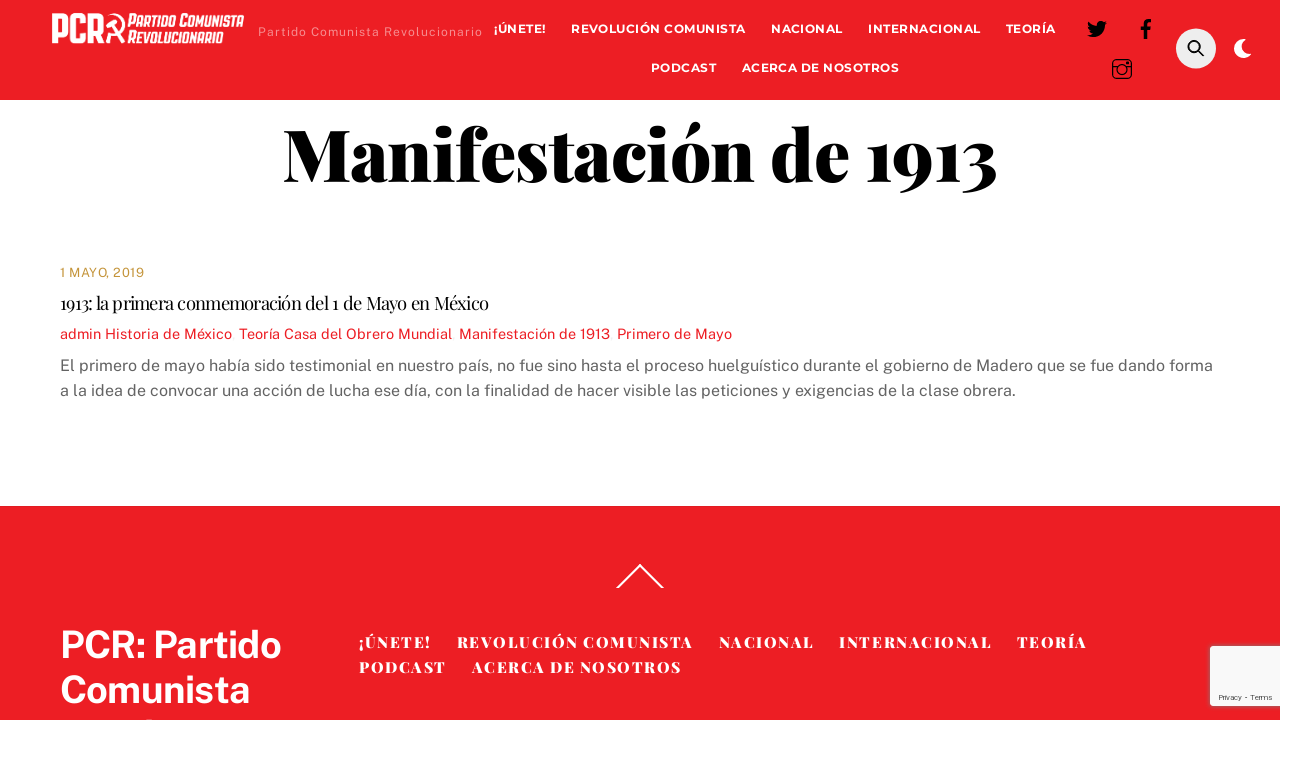

--- FILE ---
content_type: text/html; charset=UTF-8
request_url: https://marxismo.mx/tag/manifestacion-de-1913/
body_size: 16050
content:
<!DOCTYPE html>
<html lang="es">
<head>
        <meta charset="UTF-8">
        <meta name="viewport" content="width=device-width, initial-scale=1, minimum-scale=1">
        <style id="tb_inline_styles" data-no-optimize="1">.tb_animation_on{overflow-x:hidden}.themify_builder .wow{visibility:hidden;animation-fill-mode:both}[data-tf-animation]{will-change:transform,opacity,visibility}.themify_builder .tf_lax_done{transition-duration:.8s;transition-timing-function:cubic-bezier(.165,.84,.44,1)}[data-sticky-active].tb_sticky_scroll_active{z-index:1}[data-sticky-active].tb_sticky_scroll_active .hide-on-stick{display:none}@media(min-width:1025px){.hide-desktop{width:0!important;height:0!important;padding:0!important;visibility:hidden!important;margin:0!important;display:table-column!important;background:0!important;content-visibility:hidden;overflow:hidden!important}}@media(min-width:769px) and (max-width:1024px){.hide-tablet_landscape{width:0!important;height:0!important;padding:0!important;visibility:hidden!important;margin:0!important;display:table-column!important;background:0!important;content-visibility:hidden;overflow:hidden!important}}@media(min-width:681px) and (max-width:768px){.hide-tablet{width:0!important;height:0!important;padding:0!important;visibility:hidden!important;margin:0!important;display:table-column!important;background:0!important;content-visibility:hidden;overflow:hidden!important}}@media(max-width:680px){.hide-mobile{width:0!important;height:0!important;padding:0!important;visibility:hidden!important;margin:0!important;display:table-column!important;background:0!important;content-visibility:hidden;overflow:hidden!important}}@media(max-width:768px){div.module-gallery-grid{--galn:var(--galt)}}@media(max-width:680px){
                .themify_map.tf_map_loaded{width:100%!important}
                .ui.builder_button,.ui.nav li a{padding:.525em 1.15em}
                .fullheight>.row_inner:not(.tb_col_count_1){min-height:0}
                div.module-gallery-grid{--galn:var(--galm);gap:8px}
            }</style><noscript><style>.themify_builder .wow,.wow .tf_lazy{visibility:visible!important}</style></noscript>        <style id="tf_lazy_common" data-no-optimize="1">
                        img{
                max-width:100%;
                height:auto
            }
                                    :where(.tf_in_flx,.tf_flx){display:inline-flex;flex-wrap:wrap;place-items:center}
            .tf_fa,:is(em,i) tf-lottie{display:inline-block;vertical-align:middle}:is(em,i) tf-lottie{width:1.5em;height:1.5em}.tf_fa{width:1em;height:1em;stroke-width:0;stroke:currentColor;overflow:visible;fill:currentColor;pointer-events:none;text-rendering:optimizeSpeed;buffered-rendering:static}#tf_svg symbol{overflow:visible}:where(.tf_lazy){position:relative;visibility:visible;display:block;opacity:.3}.wow .tf_lazy:not(.tf_swiper-slide){visibility:hidden;opacity:1}div.tf_audio_lazy audio{visibility:hidden;height:0;display:inline}.mejs-container{visibility:visible}.tf_iframe_lazy{transition:opacity .3s ease-in-out;min-height:10px}:where(.tf_flx),.tf_swiper-wrapper{display:flex}.tf_swiper-slide{flex-shrink:0;opacity:0;width:100%;height:100%}.tf_swiper-wrapper>br,.tf_lazy.tf_swiper-wrapper .tf_lazy:after,.tf_lazy.tf_swiper-wrapper .tf_lazy:before{display:none}.tf_lazy:after,.tf_lazy:before{content:'';display:inline-block;position:absolute;width:10px!important;height:10px!important;margin:0 3px;top:50%!important;inset-inline:auto 50%!important;border-radius:100%;background-color:currentColor;visibility:visible;animation:tf-hrz-loader infinite .75s cubic-bezier(.2,.68,.18,1.08)}.tf_lazy:after{width:6px!important;height:6px!important;inset-inline:50% auto!important;margin-top:3px;animation-delay:-.4s}@keyframes tf-hrz-loader{0%,100%{transform:scale(1);opacity:1}50%{transform:scale(.1);opacity:.6}}.tf_lazy_lightbox{position:fixed;background:rgba(11,11,11,.8);color:#ccc;top:0;left:0;display:flex;align-items:center;justify-content:center;z-index:999}.tf_lazy_lightbox .tf_lazy:after,.tf_lazy_lightbox .tf_lazy:before{background:#fff}.tf_vd_lazy,tf-lottie{display:flex;flex-wrap:wrap}tf-lottie{aspect-ratio:1.777}.tf_w.tf_vd_lazy video{width:100%;height:auto;position:static;object-fit:cover}
        </style>
        <meta name='robots' content='index, follow, max-image-preview:large, max-snippet:-1, max-video-preview:-1' />
	<style>img:is([sizes="auto" i], [sizes^="auto," i]) { contain-intrinsic-size: 3000px 1500px }</style>
	
	<!-- This site is optimized with the Yoast SEO plugin v25.8 - https://yoast.com/wordpress/plugins/seo/ -->
	<title>Manifestación de 1913 Archives</title>
	<link rel="canonical" href="https://marxismo.mx/tag/manifestacion-de-1913/" />
	<meta property="og:locale" content="es_MX" />
	<meta property="og:type" content="article" />
	<meta property="og:title" content="Manifestación de 1913 Archives" />
	<meta property="og:url" content="https://marxismo.mx/tag/manifestacion-de-1913/" />
	<meta property="og:site_name" content="PCR: Partido Comunista Revolucionario" />
	<meta name="twitter:card" content="summary_large_image" />
	<meta name="twitter:site" content="@marxismomx" />
	<script type="application/ld+json" class="yoast-schema-graph">{"@context":"https://schema.org","@graph":[{"@type":"CollectionPage","@id":"https://marxismo.mx/tag/manifestacion-de-1913/","url":"https://marxismo.mx/tag/manifestacion-de-1913/","name":"Manifestación de 1913 Archives","isPartOf":{"@id":"https://marxismo.mx/#website"},"primaryImageOfPage":{"@id":"https://marxismo.mx/tag/manifestacion-de-1913/#primaryimage"},"image":{"@id":"https://marxismo.mx/tag/manifestacion-de-1913/#primaryimage"},"thumbnailUrl":"","breadcrumb":{"@id":"https://marxismo.mx/tag/manifestacion-de-1913/#breadcrumb"},"inLanguage":"es"},{"@type":"ImageObject","inLanguage":"es","@id":"https://marxismo.mx/tag/manifestacion-de-1913/#primaryimage","url":"","contentUrl":""},{"@type":"BreadcrumbList","@id":"https://marxismo.mx/tag/manifestacion-de-1913/#breadcrumb","itemListElement":[{"@type":"ListItem","position":1,"name":"Home","item":"https://marxismo.mx/"},{"@type":"ListItem","position":2,"name":"Manifestación de 1913"}]},{"@type":"WebSite","@id":"https://marxismo.mx/#website","url":"https://marxismo.mx/","name":"Partido Comunista Revolucionario","description":"Partido Comunista Revolucionario","publisher":{"@id":"https://marxismo.mx/#organization"},"potentialAction":[{"@type":"SearchAction","target":{"@type":"EntryPoint","urlTemplate":"https://marxismo.mx/?s={search_term_string}"},"query-input":{"@type":"PropertyValueSpecification","valueRequired":true,"valueName":"search_term_string"}}],"inLanguage":"es"},{"@type":"Organization","@id":"https://marxismo.mx/#organization","name":"Partido Comunista Revolucionario","url":"https://marxismo.mx/","logo":{"@type":"ImageObject","inLanguage":"es","@id":"https://marxismo.mx/#/schema/logo/image/","url":"https://marxismo.mx/wp-content/uploads/2025/08/PCRLOGO-10-scaled.png","contentUrl":"https://marxismo.mx/wp-content/uploads/2025/08/PCRLOGO-10-scaled.png","width":2560,"height":876,"caption":"Partido Comunista Revolucionario"},"image":{"@id":"https://marxismo.mx/#/schema/logo/image/"},"sameAs":["https://www.facebook.com/OrganizacionComunistaRevolucionaria","https://x.com/marxismomx"]}]}</script>
	<!-- / Yoast SEO plugin. -->


<link rel="alternate" type="application/rss+xml" title="PCR: Partido Comunista Revolucionario &raquo; Feed" href="https://marxismo.mx/feed/" />
<link rel="alternate" type="application/rss+xml" title="PCR: Partido Comunista Revolucionario &raquo; RSS de los comentarios" href="https://marxismo.mx/comments/feed/" />
<link rel="alternate" type="application/rss+xml" title="PCR: Partido Comunista Revolucionario &raquo; Manifestación de 1913 RSS de la etiqueta" href="https://marxismo.mx/tag/manifestacion-de-1913/feed/" />
<link rel="preload" href="https://marxismo.mx/wp-content/plugins/litespeed-cache/assets/css/litespeed-dummy.css?ver=6.8.2" as="style">
<link rel="preload" href="https://marxismo.mx/wp-content/plugins/24liveblog/dist/blocks.style.build.css" as="style"><link rel='stylesheet' id='liveblog24_live_blogging_tool-cgb-style-css-css' href='https://marxismo.mx/wp-content/plugins/24liveblog/dist/blocks.style.build.css' media='all' />
<style id='global-styles-inline-css'>
:root{--wp--preset--aspect-ratio--square: 1;--wp--preset--aspect-ratio--4-3: 4/3;--wp--preset--aspect-ratio--3-4: 3/4;--wp--preset--aspect-ratio--3-2: 3/2;--wp--preset--aspect-ratio--2-3: 2/3;--wp--preset--aspect-ratio--16-9: 16/9;--wp--preset--aspect-ratio--9-16: 9/16;--wp--preset--color--black: #000000;--wp--preset--color--cyan-bluish-gray: #abb8c3;--wp--preset--color--white: #ffffff;--wp--preset--color--pale-pink: #f78da7;--wp--preset--color--vivid-red: #cf2e2e;--wp--preset--color--luminous-vivid-orange: #ff6900;--wp--preset--color--luminous-vivid-amber: #fcb900;--wp--preset--color--light-green-cyan: #7bdcb5;--wp--preset--color--vivid-green-cyan: #00d084;--wp--preset--color--pale-cyan-blue: #8ed1fc;--wp--preset--color--vivid-cyan-blue: #0693e3;--wp--preset--color--vivid-purple: #9b51e0;--wp--preset--gradient--vivid-cyan-blue-to-vivid-purple: linear-gradient(135deg,rgba(6,147,227,1) 0%,rgb(155,81,224) 100%);--wp--preset--gradient--light-green-cyan-to-vivid-green-cyan: linear-gradient(135deg,rgb(122,220,180) 0%,rgb(0,208,130) 100%);--wp--preset--gradient--luminous-vivid-amber-to-luminous-vivid-orange: linear-gradient(135deg,rgba(252,185,0,1) 0%,rgba(255,105,0,1) 100%);--wp--preset--gradient--luminous-vivid-orange-to-vivid-red: linear-gradient(135deg,rgba(255,105,0,1) 0%,rgb(207,46,46) 100%);--wp--preset--gradient--very-light-gray-to-cyan-bluish-gray: linear-gradient(135deg,rgb(238,238,238) 0%,rgb(169,184,195) 100%);--wp--preset--gradient--cool-to-warm-spectrum: linear-gradient(135deg,rgb(74,234,220) 0%,rgb(151,120,209) 20%,rgb(207,42,186) 40%,rgb(238,44,130) 60%,rgb(251,105,98) 80%,rgb(254,248,76) 100%);--wp--preset--gradient--blush-light-purple: linear-gradient(135deg,rgb(255,206,236) 0%,rgb(152,150,240) 100%);--wp--preset--gradient--blush-bordeaux: linear-gradient(135deg,rgb(254,205,165) 0%,rgb(254,45,45) 50%,rgb(107,0,62) 100%);--wp--preset--gradient--luminous-dusk: linear-gradient(135deg,rgb(255,203,112) 0%,rgb(199,81,192) 50%,rgb(65,88,208) 100%);--wp--preset--gradient--pale-ocean: linear-gradient(135deg,rgb(255,245,203) 0%,rgb(182,227,212) 50%,rgb(51,167,181) 100%);--wp--preset--gradient--electric-grass: linear-gradient(135deg,rgb(202,248,128) 0%,rgb(113,206,126) 100%);--wp--preset--gradient--midnight: linear-gradient(135deg,rgb(2,3,129) 0%,rgb(40,116,252) 100%);--wp--preset--font-size--small: 13px;--wp--preset--font-size--medium: 20px;--wp--preset--font-size--large: 36px;--wp--preset--font-size--x-large: 42px;--wp--preset--spacing--20: 0.44rem;--wp--preset--spacing--30: 0.67rem;--wp--preset--spacing--40: 1rem;--wp--preset--spacing--50: 1.5rem;--wp--preset--spacing--60: 2.25rem;--wp--preset--spacing--70: 3.38rem;--wp--preset--spacing--80: 5.06rem;--wp--preset--shadow--natural: 6px 6px 9px rgba(0, 0, 0, 0.2);--wp--preset--shadow--deep: 12px 12px 50px rgba(0, 0, 0, 0.4);--wp--preset--shadow--sharp: 6px 6px 0px rgba(0, 0, 0, 0.2);--wp--preset--shadow--outlined: 6px 6px 0px -3px rgba(255, 255, 255, 1), 6px 6px rgba(0, 0, 0, 1);--wp--preset--shadow--crisp: 6px 6px 0px rgba(0, 0, 0, 1);}:where(body) { margin: 0; }.wp-site-blocks > .alignleft { float: left; margin-right: 2em; }.wp-site-blocks > .alignright { float: right; margin-left: 2em; }.wp-site-blocks > .aligncenter { justify-content: center; margin-left: auto; margin-right: auto; }:where(.wp-site-blocks) > * { margin-block-start: 24px; margin-block-end: 0; }:where(.wp-site-blocks) > :first-child { margin-block-start: 0; }:where(.wp-site-blocks) > :last-child { margin-block-end: 0; }:root { --wp--style--block-gap: 24px; }:root :where(.is-layout-flow) > :first-child{margin-block-start: 0;}:root :where(.is-layout-flow) > :last-child{margin-block-end: 0;}:root :where(.is-layout-flow) > *{margin-block-start: 24px;margin-block-end: 0;}:root :where(.is-layout-constrained) > :first-child{margin-block-start: 0;}:root :where(.is-layout-constrained) > :last-child{margin-block-end: 0;}:root :where(.is-layout-constrained) > *{margin-block-start: 24px;margin-block-end: 0;}:root :where(.is-layout-flex){gap: 24px;}:root :where(.is-layout-grid){gap: 24px;}.is-layout-flow > .alignleft{float: left;margin-inline-start: 0;margin-inline-end: 2em;}.is-layout-flow > .alignright{float: right;margin-inline-start: 2em;margin-inline-end: 0;}.is-layout-flow > .aligncenter{margin-left: auto !important;margin-right: auto !important;}.is-layout-constrained > .alignleft{float: left;margin-inline-start: 0;margin-inline-end: 2em;}.is-layout-constrained > .alignright{float: right;margin-inline-start: 2em;margin-inline-end: 0;}.is-layout-constrained > .aligncenter{margin-left: auto !important;margin-right: auto !important;}.is-layout-constrained > :where(:not(.alignleft):not(.alignright):not(.alignfull)){margin-left: auto !important;margin-right: auto !important;}body .is-layout-flex{display: flex;}.is-layout-flex{flex-wrap: wrap;align-items: center;}.is-layout-flex > :is(*, div){margin: 0;}body .is-layout-grid{display: grid;}.is-layout-grid > :is(*, div){margin: 0;}body{padding-top: 0px;padding-right: 0px;padding-bottom: 0px;padding-left: 0px;}a:where(:not(.wp-element-button)){text-decoration: underline;}:root :where(.wp-element-button, .wp-block-button__link){background-color: #32373c;border-width: 0;color: #fff;font-family: inherit;font-size: inherit;line-height: inherit;padding: calc(0.667em + 2px) calc(1.333em + 2px);text-decoration: none;}.has-black-color{color: var(--wp--preset--color--black) !important;}.has-cyan-bluish-gray-color{color: var(--wp--preset--color--cyan-bluish-gray) !important;}.has-white-color{color: var(--wp--preset--color--white) !important;}.has-pale-pink-color{color: var(--wp--preset--color--pale-pink) !important;}.has-vivid-red-color{color: var(--wp--preset--color--vivid-red) !important;}.has-luminous-vivid-orange-color{color: var(--wp--preset--color--luminous-vivid-orange) !important;}.has-luminous-vivid-amber-color{color: var(--wp--preset--color--luminous-vivid-amber) !important;}.has-light-green-cyan-color{color: var(--wp--preset--color--light-green-cyan) !important;}.has-vivid-green-cyan-color{color: var(--wp--preset--color--vivid-green-cyan) !important;}.has-pale-cyan-blue-color{color: var(--wp--preset--color--pale-cyan-blue) !important;}.has-vivid-cyan-blue-color{color: var(--wp--preset--color--vivid-cyan-blue) !important;}.has-vivid-purple-color{color: var(--wp--preset--color--vivid-purple) !important;}.has-black-background-color{background-color: var(--wp--preset--color--black) !important;}.has-cyan-bluish-gray-background-color{background-color: var(--wp--preset--color--cyan-bluish-gray) !important;}.has-white-background-color{background-color: var(--wp--preset--color--white) !important;}.has-pale-pink-background-color{background-color: var(--wp--preset--color--pale-pink) !important;}.has-vivid-red-background-color{background-color: var(--wp--preset--color--vivid-red) !important;}.has-luminous-vivid-orange-background-color{background-color: var(--wp--preset--color--luminous-vivid-orange) !important;}.has-luminous-vivid-amber-background-color{background-color: var(--wp--preset--color--luminous-vivid-amber) !important;}.has-light-green-cyan-background-color{background-color: var(--wp--preset--color--light-green-cyan) !important;}.has-vivid-green-cyan-background-color{background-color: var(--wp--preset--color--vivid-green-cyan) !important;}.has-pale-cyan-blue-background-color{background-color: var(--wp--preset--color--pale-cyan-blue) !important;}.has-vivid-cyan-blue-background-color{background-color: var(--wp--preset--color--vivid-cyan-blue) !important;}.has-vivid-purple-background-color{background-color: var(--wp--preset--color--vivid-purple) !important;}.has-black-border-color{border-color: var(--wp--preset--color--black) !important;}.has-cyan-bluish-gray-border-color{border-color: var(--wp--preset--color--cyan-bluish-gray) !important;}.has-white-border-color{border-color: var(--wp--preset--color--white) !important;}.has-pale-pink-border-color{border-color: var(--wp--preset--color--pale-pink) !important;}.has-vivid-red-border-color{border-color: var(--wp--preset--color--vivid-red) !important;}.has-luminous-vivid-orange-border-color{border-color: var(--wp--preset--color--luminous-vivid-orange) !important;}.has-luminous-vivid-amber-border-color{border-color: var(--wp--preset--color--luminous-vivid-amber) !important;}.has-light-green-cyan-border-color{border-color: var(--wp--preset--color--light-green-cyan) !important;}.has-vivid-green-cyan-border-color{border-color: var(--wp--preset--color--vivid-green-cyan) !important;}.has-pale-cyan-blue-border-color{border-color: var(--wp--preset--color--pale-cyan-blue) !important;}.has-vivid-cyan-blue-border-color{border-color: var(--wp--preset--color--vivid-cyan-blue) !important;}.has-vivid-purple-border-color{border-color: var(--wp--preset--color--vivid-purple) !important;}.has-vivid-cyan-blue-to-vivid-purple-gradient-background{background: var(--wp--preset--gradient--vivid-cyan-blue-to-vivid-purple) !important;}.has-light-green-cyan-to-vivid-green-cyan-gradient-background{background: var(--wp--preset--gradient--light-green-cyan-to-vivid-green-cyan) !important;}.has-luminous-vivid-amber-to-luminous-vivid-orange-gradient-background{background: var(--wp--preset--gradient--luminous-vivid-amber-to-luminous-vivid-orange) !important;}.has-luminous-vivid-orange-to-vivid-red-gradient-background{background: var(--wp--preset--gradient--luminous-vivid-orange-to-vivid-red) !important;}.has-very-light-gray-to-cyan-bluish-gray-gradient-background{background: var(--wp--preset--gradient--very-light-gray-to-cyan-bluish-gray) !important;}.has-cool-to-warm-spectrum-gradient-background{background: var(--wp--preset--gradient--cool-to-warm-spectrum) !important;}.has-blush-light-purple-gradient-background{background: var(--wp--preset--gradient--blush-light-purple) !important;}.has-blush-bordeaux-gradient-background{background: var(--wp--preset--gradient--blush-bordeaux) !important;}.has-luminous-dusk-gradient-background{background: var(--wp--preset--gradient--luminous-dusk) !important;}.has-pale-ocean-gradient-background{background: var(--wp--preset--gradient--pale-ocean) !important;}.has-electric-grass-gradient-background{background: var(--wp--preset--gradient--electric-grass) !important;}.has-midnight-gradient-background{background: var(--wp--preset--gradient--midnight) !important;}.has-small-font-size{font-size: var(--wp--preset--font-size--small) !important;}.has-medium-font-size{font-size: var(--wp--preset--font-size--medium) !important;}.has-large-font-size{font-size: var(--wp--preset--font-size--large) !important;}.has-x-large-font-size{font-size: var(--wp--preset--font-size--x-large) !important;}
:root :where(.wp-block-pullquote){font-size: 1.5em;line-height: 1.6;}
</style>
<link rel="preload" href="https://marxismo.mx/wp-content/plugins/contact-form-7/includes/css/styles.css?ver=6.1.4" as="style"><link rel='stylesheet' id='contact-form-7-css' href='https://marxismo.mx/wp-content/plugins/contact-form-7/includes/css/styles.css?ver=6.1.4' media='all' />
<link rel="preload" href="https://marxismo.mx/wp-content/plugins/add-to-any/addtoany.min.css?ver=1.16" as="style"><link rel='stylesheet' id='addtoany-css' href='https://marxismo.mx/wp-content/plugins/add-to-any/addtoany.min.css?ver=1.16' media='all' />
<link rel="preload" href="https://marxismo.mx/wp-content/plugins/cf7-conditional-fields/style.css?ver=2.6.7" as="style"><link rel='stylesheet' id='cf7cf-style-css' href='https://marxismo.mx/wp-content/plugins/cf7-conditional-fields/style.css?ver=2.6.7' media='all' />
<script src="https://marxismo.mx/wp-includes/js/jquery/jquery.min.js?ver=3.7.1" id="jquery-core-js"></script>
<script id="addtoany-core-js-before">
window.a2a_config=window.a2a_config||{};a2a_config.callbacks=[];a2a_config.overlays=[];a2a_config.templates={};a2a_localize = {
	Share: "Share",
	Save: "Save",
	Subscribe: "Subscribe",
	Email: "Email",
	Bookmark: "Bookmark",
	ShowAll: "Show all",
	ShowLess: "Show less",
	FindServices: "Find service(s)",
	FindAnyServiceToAddTo: "Instantly find any service to add to",
	PoweredBy: "Powered by",
	ShareViaEmail: "Share via email",
	SubscribeViaEmail: "Subscribe via email",
	BookmarkInYourBrowser: "Bookmark in your browser",
	BookmarkInstructions: "Press Ctrl+D or \u2318+D to bookmark this page",
	AddToYourFavorites: "Add to your favorites",
	SendFromWebOrProgram: "Send from any email address or email program",
	EmailProgram: "Email program",
	More: "More&#8230;",
	ThanksForSharing: "Thanks for sharing!",
	ThanksForFollowing: "Thanks for following!"
};

a2a_config.icon_color="#dd3333";
</script>
<script defer src="https://static.addtoany.com/menu/page.js" id="addtoany-core-js"></script>
<script defer src="https://marxismo.mx/wp-content/plugins/add-to-any/addtoany.min.js?ver=1.1" id="addtoany-jquery-js"></script>
<link rel="https://api.w.org/" href="https://marxismo.mx/wp-json/" /><link rel="alternate" title="JSON" type="application/json" href="https://marxismo.mx/wp-json/wp/v2/tags/1181" /><link rel="EditURI" type="application/rsd+xml" title="RSD" href="https://marxismo.mx/xmlrpc.php?rsd" />
<meta name="generator" content="WordPress 6.8.2" />

	<style>
	@keyframes themifyAnimatedBG{
		0%{background-color:#33baab}100%{background-color:#e33b9e}50%{background-color:#4961d7}33.3%{background-color:#2ea85c}25%{background-color:#2bb8ed}20%{background-color:#dd5135}
	}
	.module_row.animated-bg{
		animation:themifyAnimatedBG 30000ms infinite alternate
	}
	</style>
	<link rel="icon" href="https://marxismo.mx/wp-content/uploads/2025/04/cropped-icono-2-32x32.png" sizes="32x32" />
<link rel="icon" href="https://marxismo.mx/wp-content/uploads/2025/04/cropped-icono-2-192x192.png" sizes="192x192" />
<link rel="apple-touch-icon" href="https://marxismo.mx/wp-content/uploads/2025/04/cropped-icono-2-180x180.png" />
<meta name="msapplication-TileImage" content="https://marxismo.mx/wp-content/uploads/2025/04/cropped-icono-2-270x270.png" />
<link rel="prefetch" href="https://marxismo.mx/wp-content/themes/themify-ultra/js/themify-script.js?ver=7.7.7" as="script" fetchpriority="low"><link rel="prefetch" href="https://marxismo.mx/wp-content/themes/themify-ultra/themify/js/modules/themify-sidemenu.js?ver=7.8.5" as="script" fetchpriority="low"><link rel="preload" href="https://marxismo.mx/wp-content/uploads/2025/07/PCRLOGO-14.png" as="image"><style id="tf_gf_fonts_style">@font-face{font-family:'Montserrat';font-style:italic;font-display:swap;src:url(https://fonts.gstatic.com/s/montserrat/v31/JTUQjIg1_i6t8kCHKm459WxRxC7mw9c.woff2) format('woff2');unicode-range:U+0460-052F,U+1C80-1C8A,U+20B4,U+2DE0-2DFF,U+A640-A69F,U+FE2E-FE2F;}@font-face{font-family:'Montserrat';font-style:italic;font-display:swap;src:url(https://fonts.gstatic.com/s/montserrat/v31/JTUQjIg1_i6t8kCHKm459WxRzS7mw9c.woff2) format('woff2');unicode-range:U+0301,U+0400-045F,U+0490-0491,U+04B0-04B1,U+2116;}@font-face{font-family:'Montserrat';font-style:italic;font-display:swap;src:url(https://fonts.gstatic.com/s/montserrat/v31/JTUQjIg1_i6t8kCHKm459WxRxi7mw9c.woff2) format('woff2');unicode-range:U+0102-0103,U+0110-0111,U+0128-0129,U+0168-0169,U+01A0-01A1,U+01AF-01B0,U+0300-0301,U+0303-0304,U+0308-0309,U+0323,U+0329,U+1EA0-1EF9,U+20AB;}@font-face{font-family:'Montserrat';font-style:italic;font-display:swap;src:url(https://fonts.gstatic.com/s/montserrat/v31/JTUQjIg1_i6t8kCHKm459WxRxy7mw9c.woff2) format('woff2');unicode-range:U+0100-02BA,U+02BD-02C5,U+02C7-02CC,U+02CE-02D7,U+02DD-02FF,U+0304,U+0308,U+0329,U+1D00-1DBF,U+1E00-1E9F,U+1EF2-1EFF,U+2020,U+20A0-20AB,U+20AD-20C0,U+2113,U+2C60-2C7F,U+A720-A7FF;}@font-face{font-family:'Montserrat';font-style:italic;font-display:swap;src:url(https://fonts.gstatic.com/s/montserrat/v31/JTUQjIg1_i6t8kCHKm459WxRyS7m.woff2) format('woff2');unicode-range:U+0000-00FF,U+0131,U+0152-0153,U+02BB-02BC,U+02C6,U+02DA,U+02DC,U+0304,U+0308,U+0329,U+2000-206F,U+20AC,U+2122,U+2191,U+2193,U+2212,U+2215,U+FEFF,U+FFFD;}@font-face{font-family:'Montserrat';font-style:italic;font-weight:700;font-display:swap;src:url(https://fonts.gstatic.com/s/montserrat/v31/JTUQjIg1_i6t8kCHKm459WxRxC7mw9c.woff2) format('woff2');unicode-range:U+0460-052F,U+1C80-1C8A,U+20B4,U+2DE0-2DFF,U+A640-A69F,U+FE2E-FE2F;}@font-face{font-family:'Montserrat';font-style:italic;font-weight:700;font-display:swap;src:url(https://fonts.gstatic.com/s/montserrat/v31/JTUQjIg1_i6t8kCHKm459WxRzS7mw9c.woff2) format('woff2');unicode-range:U+0301,U+0400-045F,U+0490-0491,U+04B0-04B1,U+2116;}@font-face{font-family:'Montserrat';font-style:italic;font-weight:700;font-display:swap;src:url(https://fonts.gstatic.com/s/montserrat/v31/JTUQjIg1_i6t8kCHKm459WxRxi7mw9c.woff2) format('woff2');unicode-range:U+0102-0103,U+0110-0111,U+0128-0129,U+0168-0169,U+01A0-01A1,U+01AF-01B0,U+0300-0301,U+0303-0304,U+0308-0309,U+0323,U+0329,U+1EA0-1EF9,U+20AB;}@font-face{font-family:'Montserrat';font-style:italic;font-weight:700;font-display:swap;src:url(https://fonts.gstatic.com/s/montserrat/v31/JTUQjIg1_i6t8kCHKm459WxRxy7mw9c.woff2) format('woff2');unicode-range:U+0100-02BA,U+02BD-02C5,U+02C7-02CC,U+02CE-02D7,U+02DD-02FF,U+0304,U+0308,U+0329,U+1D00-1DBF,U+1E00-1E9F,U+1EF2-1EFF,U+2020,U+20A0-20AB,U+20AD-20C0,U+2113,U+2C60-2C7F,U+A720-A7FF;}@font-face{font-family:'Montserrat';font-style:italic;font-weight:700;font-display:swap;src:url(https://fonts.gstatic.com/s/montserrat/v31/JTUQjIg1_i6t8kCHKm459WxRyS7m.woff2) format('woff2');unicode-range:U+0000-00FF,U+0131,U+0152-0153,U+02BB-02BC,U+02C6,U+02DA,U+02DC,U+0304,U+0308,U+0329,U+2000-206F,U+20AC,U+2122,U+2191,U+2193,U+2212,U+2215,U+FEFF,U+FFFD;}@font-face{font-family:'Montserrat';font-display:swap;src:url(https://fonts.gstatic.com/s/montserrat/v31/JTUSjIg1_i6t8kCHKm459WRhyzbi.woff2) format('woff2');unicode-range:U+0460-052F,U+1C80-1C8A,U+20B4,U+2DE0-2DFF,U+A640-A69F,U+FE2E-FE2F;}@font-face{font-family:'Montserrat';font-display:swap;src:url(https://fonts.gstatic.com/s/montserrat/v31/JTUSjIg1_i6t8kCHKm459W1hyzbi.woff2) format('woff2');unicode-range:U+0301,U+0400-045F,U+0490-0491,U+04B0-04B1,U+2116;}@font-face{font-family:'Montserrat';font-display:swap;src:url(https://fonts.gstatic.com/s/montserrat/v31/JTUSjIg1_i6t8kCHKm459WZhyzbi.woff2) format('woff2');unicode-range:U+0102-0103,U+0110-0111,U+0128-0129,U+0168-0169,U+01A0-01A1,U+01AF-01B0,U+0300-0301,U+0303-0304,U+0308-0309,U+0323,U+0329,U+1EA0-1EF9,U+20AB;}@font-face{font-family:'Montserrat';font-display:swap;src:url(https://fonts.gstatic.com/s/montserrat/v31/JTUSjIg1_i6t8kCHKm459Wdhyzbi.woff2) format('woff2');unicode-range:U+0100-02BA,U+02BD-02C5,U+02C7-02CC,U+02CE-02D7,U+02DD-02FF,U+0304,U+0308,U+0329,U+1D00-1DBF,U+1E00-1E9F,U+1EF2-1EFF,U+2020,U+20A0-20AB,U+20AD-20C0,U+2113,U+2C60-2C7F,U+A720-A7FF;}@font-face{font-family:'Montserrat';font-display:swap;src:url(https://fonts.gstatic.com/s/montserrat/v31/JTUSjIg1_i6t8kCHKm459Wlhyw.woff2) format('woff2');unicode-range:U+0000-00FF,U+0131,U+0152-0153,U+02BB-02BC,U+02C6,U+02DA,U+02DC,U+0304,U+0308,U+0329,U+2000-206F,U+20AC,U+2122,U+2191,U+2193,U+2212,U+2215,U+FEFF,U+FFFD;}@font-face{font-family:'Montserrat';font-weight:700;font-display:swap;src:url(https://fonts.gstatic.com/s/montserrat/v31/JTUSjIg1_i6t8kCHKm459WRhyzbi.woff2) format('woff2');unicode-range:U+0460-052F,U+1C80-1C8A,U+20B4,U+2DE0-2DFF,U+A640-A69F,U+FE2E-FE2F;}@font-face{font-family:'Montserrat';font-weight:700;font-display:swap;src:url(https://fonts.gstatic.com/s/montserrat/v31/JTUSjIg1_i6t8kCHKm459W1hyzbi.woff2) format('woff2');unicode-range:U+0301,U+0400-045F,U+0490-0491,U+04B0-04B1,U+2116;}@font-face{font-family:'Montserrat';font-weight:700;font-display:swap;src:url(https://fonts.gstatic.com/s/montserrat/v31/JTUSjIg1_i6t8kCHKm459WZhyzbi.woff2) format('woff2');unicode-range:U+0102-0103,U+0110-0111,U+0128-0129,U+0168-0169,U+01A0-01A1,U+01AF-01B0,U+0300-0301,U+0303-0304,U+0308-0309,U+0323,U+0329,U+1EA0-1EF9,U+20AB;}@font-face{font-family:'Montserrat';font-weight:700;font-display:swap;src:url(https://fonts.gstatic.com/s/montserrat/v31/JTUSjIg1_i6t8kCHKm459Wdhyzbi.woff2) format('woff2');unicode-range:U+0100-02BA,U+02BD-02C5,U+02C7-02CC,U+02CE-02D7,U+02DD-02FF,U+0304,U+0308,U+0329,U+1D00-1DBF,U+1E00-1E9F,U+1EF2-1EFF,U+2020,U+20A0-20AB,U+20AD-20C0,U+2113,U+2C60-2C7F,U+A720-A7FF;}@font-face{font-family:'Montserrat';font-weight:700;font-display:swap;src:url(https://fonts.gstatic.com/s/montserrat/v31/JTUSjIg1_i6t8kCHKm459Wlhyw.woff2) format('woff2');unicode-range:U+0000-00FF,U+0131,U+0152-0153,U+02BB-02BC,U+02C6,U+02DA,U+02DC,U+0304,U+0308,U+0329,U+2000-206F,U+20AC,U+2122,U+2191,U+2193,U+2212,U+2215,U+FEFF,U+FFFD;}@font-face{font-family:'Playfair Display';font-style:italic;font-display:swap;src:url(https://fonts.gstatic.com/s/playfairdisplay/v40/nuFkD-vYSZviVYUb_rj3ij__anPXDTnohkk72xU.woff2) format('woff2');unicode-range:U+0301,U+0400-045F,U+0490-0491,U+04B0-04B1,U+2116;}@font-face{font-family:'Playfair Display';font-style:italic;font-display:swap;src:url(https://fonts.gstatic.com/s/playfairdisplay/v40/nuFkD-vYSZviVYUb_rj3ij__anPXDTnojUk72xU.woff2) format('woff2');unicode-range:U+0102-0103,U+0110-0111,U+0128-0129,U+0168-0169,U+01A0-01A1,U+01AF-01B0,U+0300-0301,U+0303-0304,U+0308-0309,U+0323,U+0329,U+1EA0-1EF9,U+20AB;}@font-face{font-family:'Playfair Display';font-style:italic;font-display:swap;src:url(https://fonts.gstatic.com/s/playfairdisplay/v40/nuFkD-vYSZviVYUb_rj3ij__anPXDTnojEk72xU.woff2) format('woff2');unicode-range:U+0100-02BA,U+02BD-02C5,U+02C7-02CC,U+02CE-02D7,U+02DD-02FF,U+0304,U+0308,U+0329,U+1D00-1DBF,U+1E00-1E9F,U+1EF2-1EFF,U+2020,U+20A0-20AB,U+20AD-20C0,U+2113,U+2C60-2C7F,U+A720-A7FF;}@font-face{font-family:'Playfair Display';font-style:italic;font-display:swap;src:url(https://fonts.gstatic.com/s/playfairdisplay/v40/nuFkD-vYSZviVYUb_rj3ij__anPXDTnogkk7.woff2) format('woff2');unicode-range:U+0000-00FF,U+0131,U+0152-0153,U+02BB-02BC,U+02C6,U+02DA,U+02DC,U+0304,U+0308,U+0329,U+2000-206F,U+20AC,U+2122,U+2191,U+2193,U+2212,U+2215,U+FEFF,U+FFFD;}@font-face{font-family:'Playfair Display';font-style:italic;font-weight:700;font-display:swap;src:url(https://fonts.gstatic.com/s/playfairdisplay/v40/nuFkD-vYSZviVYUb_rj3ij__anPXDTnohkk72xU.woff2) format('woff2');unicode-range:U+0301,U+0400-045F,U+0490-0491,U+04B0-04B1,U+2116;}@font-face{font-family:'Playfair Display';font-style:italic;font-weight:700;font-display:swap;src:url(https://fonts.gstatic.com/s/playfairdisplay/v40/nuFkD-vYSZviVYUb_rj3ij__anPXDTnojUk72xU.woff2) format('woff2');unicode-range:U+0102-0103,U+0110-0111,U+0128-0129,U+0168-0169,U+01A0-01A1,U+01AF-01B0,U+0300-0301,U+0303-0304,U+0308-0309,U+0323,U+0329,U+1EA0-1EF9,U+20AB;}@font-face{font-family:'Playfair Display';font-style:italic;font-weight:700;font-display:swap;src:url(https://fonts.gstatic.com/s/playfairdisplay/v40/nuFkD-vYSZviVYUb_rj3ij__anPXDTnojEk72xU.woff2) format('woff2');unicode-range:U+0100-02BA,U+02BD-02C5,U+02C7-02CC,U+02CE-02D7,U+02DD-02FF,U+0304,U+0308,U+0329,U+1D00-1DBF,U+1E00-1E9F,U+1EF2-1EFF,U+2020,U+20A0-20AB,U+20AD-20C0,U+2113,U+2C60-2C7F,U+A720-A7FF;}@font-face{font-family:'Playfair Display';font-style:italic;font-weight:700;font-display:swap;src:url(https://fonts.gstatic.com/s/playfairdisplay/v40/nuFkD-vYSZviVYUb_rj3ij__anPXDTnogkk7.woff2) format('woff2');unicode-range:U+0000-00FF,U+0131,U+0152-0153,U+02BB-02BC,U+02C6,U+02DA,U+02DC,U+0304,U+0308,U+0329,U+2000-206F,U+20AC,U+2122,U+2191,U+2193,U+2212,U+2215,U+FEFF,U+FFFD;}@font-face{font-family:'Playfair Display';font-style:italic;font-weight:900;font-display:swap;src:url(https://fonts.gstatic.com/s/playfairdisplay/v40/nuFkD-vYSZviVYUb_rj3ij__anPXDTnohkk72xU.woff2) format('woff2');unicode-range:U+0301,U+0400-045F,U+0490-0491,U+04B0-04B1,U+2116;}@font-face{font-family:'Playfair Display';font-style:italic;font-weight:900;font-display:swap;src:url(https://fonts.gstatic.com/s/playfairdisplay/v40/nuFkD-vYSZviVYUb_rj3ij__anPXDTnojUk72xU.woff2) format('woff2');unicode-range:U+0102-0103,U+0110-0111,U+0128-0129,U+0168-0169,U+01A0-01A1,U+01AF-01B0,U+0300-0301,U+0303-0304,U+0308-0309,U+0323,U+0329,U+1EA0-1EF9,U+20AB;}@font-face{font-family:'Playfair Display';font-style:italic;font-weight:900;font-display:swap;src:url(https://fonts.gstatic.com/s/playfairdisplay/v40/nuFkD-vYSZviVYUb_rj3ij__anPXDTnojEk72xU.woff2) format('woff2');unicode-range:U+0100-02BA,U+02BD-02C5,U+02C7-02CC,U+02CE-02D7,U+02DD-02FF,U+0304,U+0308,U+0329,U+1D00-1DBF,U+1E00-1E9F,U+1EF2-1EFF,U+2020,U+20A0-20AB,U+20AD-20C0,U+2113,U+2C60-2C7F,U+A720-A7FF;}@font-face{font-family:'Playfair Display';font-style:italic;font-weight:900;font-display:swap;src:url(https://fonts.gstatic.com/s/playfairdisplay/v40/nuFkD-vYSZviVYUb_rj3ij__anPXDTnogkk7.woff2) format('woff2');unicode-range:U+0000-00FF,U+0131,U+0152-0153,U+02BB-02BC,U+02C6,U+02DA,U+02DC,U+0304,U+0308,U+0329,U+2000-206F,U+20AC,U+2122,U+2191,U+2193,U+2212,U+2215,U+FEFF,U+FFFD;}@font-face{font-family:'Playfair Display';font-display:swap;src:url(https://fonts.gstatic.com/s/playfairdisplay/v40/nuFiD-vYSZviVYUb_rj3ij__anPXDTjYgFE_.woff2) format('woff2');unicode-range:U+0301,U+0400-045F,U+0490-0491,U+04B0-04B1,U+2116;}@font-face{font-family:'Playfair Display';font-display:swap;src:url(https://fonts.gstatic.com/s/playfairdisplay/v40/nuFiD-vYSZviVYUb_rj3ij__anPXDTPYgFE_.woff2) format('woff2');unicode-range:U+0102-0103,U+0110-0111,U+0128-0129,U+0168-0169,U+01A0-01A1,U+01AF-01B0,U+0300-0301,U+0303-0304,U+0308-0309,U+0323,U+0329,U+1EA0-1EF9,U+20AB;}@font-face{font-family:'Playfair Display';font-display:swap;src:url(https://fonts.gstatic.com/s/playfairdisplay/v40/nuFiD-vYSZviVYUb_rj3ij__anPXDTLYgFE_.woff2) format('woff2');unicode-range:U+0100-02BA,U+02BD-02C5,U+02C7-02CC,U+02CE-02D7,U+02DD-02FF,U+0304,U+0308,U+0329,U+1D00-1DBF,U+1E00-1E9F,U+1EF2-1EFF,U+2020,U+20A0-20AB,U+20AD-20C0,U+2113,U+2C60-2C7F,U+A720-A7FF;}@font-face{font-family:'Playfair Display';font-display:swap;src:url(https://fonts.gstatic.com/s/playfairdisplay/v40/nuFiD-vYSZviVYUb_rj3ij__anPXDTzYgA.woff2) format('woff2');unicode-range:U+0000-00FF,U+0131,U+0152-0153,U+02BB-02BC,U+02C6,U+02DA,U+02DC,U+0304,U+0308,U+0329,U+2000-206F,U+20AC,U+2122,U+2191,U+2193,U+2212,U+2215,U+FEFF,U+FFFD;}@font-face{font-family:'Playfair Display';font-weight:700;font-display:swap;src:url(https://fonts.gstatic.com/s/playfairdisplay/v40/nuFiD-vYSZviVYUb_rj3ij__anPXDTjYgFE_.woff2) format('woff2');unicode-range:U+0301,U+0400-045F,U+0490-0491,U+04B0-04B1,U+2116;}@font-face{font-family:'Playfair Display';font-weight:700;font-display:swap;src:url(https://fonts.gstatic.com/s/playfairdisplay/v40/nuFiD-vYSZviVYUb_rj3ij__anPXDTPYgFE_.woff2) format('woff2');unicode-range:U+0102-0103,U+0110-0111,U+0128-0129,U+0168-0169,U+01A0-01A1,U+01AF-01B0,U+0300-0301,U+0303-0304,U+0308-0309,U+0323,U+0329,U+1EA0-1EF9,U+20AB;}@font-face{font-family:'Playfair Display';font-weight:700;font-display:swap;src:url(https://fonts.gstatic.com/s/playfairdisplay/v40/nuFiD-vYSZviVYUb_rj3ij__anPXDTLYgFE_.woff2) format('woff2');unicode-range:U+0100-02BA,U+02BD-02C5,U+02C7-02CC,U+02CE-02D7,U+02DD-02FF,U+0304,U+0308,U+0329,U+1D00-1DBF,U+1E00-1E9F,U+1EF2-1EFF,U+2020,U+20A0-20AB,U+20AD-20C0,U+2113,U+2C60-2C7F,U+A720-A7FF;}@font-face{font-family:'Playfair Display';font-weight:700;font-display:swap;src:url(https://fonts.gstatic.com/s/playfairdisplay/v40/nuFiD-vYSZviVYUb_rj3ij__anPXDTzYgA.woff2) format('woff2');unicode-range:U+0000-00FF,U+0131,U+0152-0153,U+02BB-02BC,U+02C6,U+02DA,U+02DC,U+0304,U+0308,U+0329,U+2000-206F,U+20AC,U+2122,U+2191,U+2193,U+2212,U+2215,U+FEFF,U+FFFD;}@font-face{font-family:'Playfair Display';font-weight:900;font-display:swap;src:url(https://fonts.gstatic.com/s/playfairdisplay/v40/nuFiD-vYSZviVYUb_rj3ij__anPXDTjYgFE_.woff2) format('woff2');unicode-range:U+0301,U+0400-045F,U+0490-0491,U+04B0-04B1,U+2116;}@font-face{font-family:'Playfair Display';font-weight:900;font-display:swap;src:url(https://fonts.gstatic.com/s/playfairdisplay/v40/nuFiD-vYSZviVYUb_rj3ij__anPXDTPYgFE_.woff2) format('woff2');unicode-range:U+0102-0103,U+0110-0111,U+0128-0129,U+0168-0169,U+01A0-01A1,U+01AF-01B0,U+0300-0301,U+0303-0304,U+0308-0309,U+0323,U+0329,U+1EA0-1EF9,U+20AB;}@font-face{font-family:'Playfair Display';font-weight:900;font-display:swap;src:url(https://fonts.gstatic.com/s/playfairdisplay/v40/nuFiD-vYSZviVYUb_rj3ij__anPXDTLYgFE_.woff2) format('woff2');unicode-range:U+0100-02BA,U+02BD-02C5,U+02C7-02CC,U+02CE-02D7,U+02DD-02FF,U+0304,U+0308,U+0329,U+1D00-1DBF,U+1E00-1E9F,U+1EF2-1EFF,U+2020,U+20A0-20AB,U+20AD-20C0,U+2113,U+2C60-2C7F,U+A720-A7FF;}@font-face{font-family:'Playfair Display';font-weight:900;font-display:swap;src:url(https://fonts.gstatic.com/s/playfairdisplay/v40/nuFiD-vYSZviVYUb_rj3ij__anPXDTzYgA.woff2) format('woff2');unicode-range:U+0000-00FF,U+0131,U+0152-0153,U+02BB-02BC,U+02C6,U+02DA,U+02DC,U+0304,U+0308,U+0329,U+2000-206F,U+20AC,U+2122,U+2191,U+2193,U+2212,U+2215,U+FEFF,U+FFFD;}@font-face{font-family:'Public Sans';font-style:italic;font-display:swap;src:url(https://fonts.gstatic.com/s/publicsans/v21/ijwTs572Xtc6ZYQws9YVwnNDTJPax9k0.woff2) format('woff2');unicode-range:U+0102-0103,U+0110-0111,U+0128-0129,U+0168-0169,U+01A0-01A1,U+01AF-01B0,U+0300-0301,U+0303-0304,U+0308-0309,U+0323,U+0329,U+1EA0-1EF9,U+20AB;}@font-face{font-family:'Public Sans';font-style:italic;font-display:swap;src:url(https://fonts.gstatic.com/s/publicsans/v21/ijwTs572Xtc6ZYQws9YVwnNDTJLax9k0.woff2) format('woff2');unicode-range:U+0100-02BA,U+02BD-02C5,U+02C7-02CC,U+02CE-02D7,U+02DD-02FF,U+0304,U+0308,U+0329,U+1D00-1DBF,U+1E00-1E9F,U+1EF2-1EFF,U+2020,U+20A0-20AB,U+20AD-20C0,U+2113,U+2C60-2C7F,U+A720-A7FF;}@font-face{font-family:'Public Sans';font-style:italic;font-display:swap;src:url(https://fonts.gstatic.com/s/publicsans/v21/ijwTs572Xtc6ZYQws9YVwnNDTJzaxw.woff2) format('woff2');unicode-range:U+0000-00FF,U+0131,U+0152-0153,U+02BB-02BC,U+02C6,U+02DA,U+02DC,U+0304,U+0308,U+0329,U+2000-206F,U+20AC,U+2122,U+2191,U+2193,U+2212,U+2215,U+FEFF,U+FFFD;}@font-face{font-family:'Public Sans';font-style:italic;font-weight:700;font-display:swap;src:url(https://fonts.gstatic.com/s/publicsans/v21/ijwTs572Xtc6ZYQws9YVwnNDTJPax9k0.woff2) format('woff2');unicode-range:U+0102-0103,U+0110-0111,U+0128-0129,U+0168-0169,U+01A0-01A1,U+01AF-01B0,U+0300-0301,U+0303-0304,U+0308-0309,U+0323,U+0329,U+1EA0-1EF9,U+20AB;}@font-face{font-family:'Public Sans';font-style:italic;font-weight:700;font-display:swap;src:url(https://fonts.gstatic.com/s/publicsans/v21/ijwTs572Xtc6ZYQws9YVwnNDTJLax9k0.woff2) format('woff2');unicode-range:U+0100-02BA,U+02BD-02C5,U+02C7-02CC,U+02CE-02D7,U+02DD-02FF,U+0304,U+0308,U+0329,U+1D00-1DBF,U+1E00-1E9F,U+1EF2-1EFF,U+2020,U+20A0-20AB,U+20AD-20C0,U+2113,U+2C60-2C7F,U+A720-A7FF;}@font-face{font-family:'Public Sans';font-style:italic;font-weight:700;font-display:swap;src:url(https://fonts.gstatic.com/s/publicsans/v21/ijwTs572Xtc6ZYQws9YVwnNDTJzaxw.woff2) format('woff2');unicode-range:U+0000-00FF,U+0131,U+0152-0153,U+02BB-02BC,U+02C6,U+02DA,U+02DC,U+0304,U+0308,U+0329,U+2000-206F,U+20AC,U+2122,U+2191,U+2193,U+2212,U+2215,U+FEFF,U+FFFD;}@font-face{font-family:'Public Sans';font-display:swap;src:url(https://fonts.gstatic.com/s/publicsans/v21/ijwRs572Xtc6ZYQws9YVwnNJfJ7Cww.woff2) format('woff2');unicode-range:U+0102-0103,U+0110-0111,U+0128-0129,U+0168-0169,U+01A0-01A1,U+01AF-01B0,U+0300-0301,U+0303-0304,U+0308-0309,U+0323,U+0329,U+1EA0-1EF9,U+20AB;}@font-face{font-family:'Public Sans';font-display:swap;src:url(https://fonts.gstatic.com/s/publicsans/v21/ijwRs572Xtc6ZYQws9YVwnNIfJ7Cww.woff2) format('woff2');unicode-range:U+0100-02BA,U+02BD-02C5,U+02C7-02CC,U+02CE-02D7,U+02DD-02FF,U+0304,U+0308,U+0329,U+1D00-1DBF,U+1E00-1E9F,U+1EF2-1EFF,U+2020,U+20A0-20AB,U+20AD-20C0,U+2113,U+2C60-2C7F,U+A720-A7FF;}@font-face{font-family:'Public Sans';font-display:swap;src:url(https://fonts.gstatic.com/s/publicsans/v21/ijwRs572Xtc6ZYQws9YVwnNGfJ4.woff2) format('woff2');unicode-range:U+0000-00FF,U+0131,U+0152-0153,U+02BB-02BC,U+02C6,U+02DA,U+02DC,U+0304,U+0308,U+0329,U+2000-206F,U+20AC,U+2122,U+2191,U+2193,U+2212,U+2215,U+FEFF,U+FFFD;}@font-face{font-family:'Public Sans';font-weight:700;font-display:swap;src:url(https://fonts.gstatic.com/s/publicsans/v21/ijwRs572Xtc6ZYQws9YVwnNJfJ7Cww.woff2) format('woff2');unicode-range:U+0102-0103,U+0110-0111,U+0128-0129,U+0168-0169,U+01A0-01A1,U+01AF-01B0,U+0300-0301,U+0303-0304,U+0308-0309,U+0323,U+0329,U+1EA0-1EF9,U+20AB;}@font-face{font-family:'Public Sans';font-weight:700;font-display:swap;src:url(https://fonts.gstatic.com/s/publicsans/v21/ijwRs572Xtc6ZYQws9YVwnNIfJ7Cww.woff2) format('woff2');unicode-range:U+0100-02BA,U+02BD-02C5,U+02C7-02CC,U+02CE-02D7,U+02DD-02FF,U+0304,U+0308,U+0329,U+1D00-1DBF,U+1E00-1E9F,U+1EF2-1EFF,U+2020,U+20A0-20AB,U+20AD-20C0,U+2113,U+2C60-2C7F,U+A720-A7FF;}@font-face{font-family:'Public Sans';font-weight:700;font-display:swap;src:url(https://fonts.gstatic.com/s/publicsans/v21/ijwRs572Xtc6ZYQws9YVwnNGfJ4.woff2) format('woff2');unicode-range:U+0000-00FF,U+0131,U+0152-0153,U+02BB-02BC,U+02C6,U+02DA,U+02DC,U+0304,U+0308,U+0329,U+2000-206F,U+20AC,U+2122,U+2191,U+2193,U+2212,U+2215,U+FEFF,U+FFFD;}</style><link rel="preload" fetchpriority="high" href="https://marxismo.mx/wp-content/uploads/themify-concate/3485100023/themify-956137099.css" as="style"><link fetchpriority="high" id="themify_concate-css" rel="stylesheet" href="https://marxismo.mx/wp-content/uploads/themify-concate/3485100023/themify-956137099.css">		<style id="wp-custom-css">
			#main-nav li {
    margin-right: 0 !important; 
    padding: 0 !important; 
}
#main-nav a {
    font-size: 12px !important; 
}
div#mobile-menu {
    padding: 10px;
}
header#header {
    padding-top: 0;
    padding-bottom: 0;
	  margin-left: 20px;
}



.sticky-posts {
  display: grid;
  grid-template-columns: repeat(3, 1fr);
  gap: 40px;
  margin-top: 40px;
}

.sticky-card {
  border: 1px solid #e0e0e0;
  padding: 0px;
  border-radius: 6px;
  background: #fff;
  display: flex;
  flex-direction: column;
  height: 100%;
  transition: box-shadow 0.3s ease;
}

.sticky-card:hover {
  box-shadow: 0 8px 25px rgba(0, 0, 0, 0.1);
}

.sticky-date {
  font-size: 0.85rem;
  color: #D4AF37; /* dorado */
  text-transform: uppercase;
  letter-spacing: 1px;
  margin-bottom: 10px;
}

.sticky-thumb img {
  width: 100%;
  height: auto;
  margin-bottom: 15px;
  border-radius: 4px;
}

.sticky-title {
  font-size: 1.3rem;
  margin: 0 0 10px;
  font-weight: bold;
}

.sticky-title a {
  color: #111; /* negro */
  text-decoration: none;
  transition: color 0.2s ease;
}

.sticky-title a:hover {
  color: #c00; /* rojo al pasar el cursor */
}

.sticky-excerpt {
  font-size: 0.95rem;
  color: #444;
  line-height: 1.6;
  margin-top: auto;
}
/* Meta links */
.sticky-meta-links {
  font-size: 0.9rem;
  margin: 10px 0 15px;
}

.sticky-meta-links a {
  color: #c00; /* rojo */
  text-decoration: none;
  transition: color 0.2s ease;
}

.sticky-meta-links a:hover {
  color: #111; /* negro */
  text-decoration: underline;
}

.sticky-meta-links span {
  display: inline;
}
		</style>
		</head>
<body class="archive tag tag-manifestacion-de-1913 tag-1181 wp-theme-themify-ultra wp-child-theme-themify-ultra-child skin-accountant sidebar-none default_width no-home tb_animation_on ready-view header-top-bar  revealing-header footer-horizontal-left theme-color-red menu-swipe-right header-widgets-off sidemenu-active no-rounded-image">
<a class="screen-reader-text skip-to-content" href="#content">Skip to content</a><svg id="tf_svg" style="display:none"><defs><symbol id="tf-fab-twitter" viewBox="0 0 32 32"><path d="M28.69 9.5q.06.25.06.81 0 3.32-1.25 6.6t-3.53 6-5.9 4.4-8 1.7Q4.56 29 0 26.05q.69.07 1.56.07 4.57 0 8.2-2.82-2.2 0-3.85-1.28T3.63 18.8q.62.07 1.19.07.87 0 1.75-.2-1.5-.3-2.7-1.24T2 15.16t-.69-2.9v-.13q1.38.8 2.94.87-2.94-2-2.94-5.5 0-1.75.94-3.31Q4.7 7.25 8.22 9.06t7.53 2q-.12-.75-.12-1.5 0-2.69 1.9-4.62T22.13 3Q25 3 26.94 5.06q2.25-.43 4.19-1.56-.75 2.31-2.88 3.63 1.88-.25 3.75-1.07-1.37 2-3.31 3.44z"/></symbol><symbol id="tf-fab-facebook" viewBox="0 0 17 32"><path d="M13.5 5.31q-1.13 0-1.78.38t-.85.94-.18 1.43V12H16l-.75 5.69h-4.56V32H4.8V17.7H0V12h4.8V7.5q0-3.56 2-5.53T12.13 0q2.68 0 4.37.25v5.06h-3z"/></symbol><symbol id="tf-ti-instagram" viewBox="0 0 32 32"><path d="M24.5 0C28.63 0 32 3.38 32 7.5v17c0 4.13-3.38 7.5-7.5 7.5h-17A7.52 7.52 0 0 1 0 24.5v-17C0 3.37 3.38 0 7.5 0h17zm5.63 24.5V13.19h-6.07c.57 1.12.88 2.37.88 3.75a8.94 8.94 0 1 1-17.88 0c0-1.38.31-2.63.88-3.75H1.87V24.5a5.68 5.68 0 0 0 5.63 5.63h17a5.68 5.68 0 0 0 5.62-5.63zm-7.07-7.56c0-3.88-3.19-7.07-7.06-7.07s-7.06 3.2-7.06 7.07S12.13 24 16 24s7.06-3.19 7.06-7.06zm-.18-5.63h7.25V7.5a5.68 5.68 0 0 0-5.63-5.63h-17A5.68 5.68 0 0 0 1.87 7.5v3.81h7.25C10.75 9.31 13.25 8 16 8s5.25 1.31 6.88 3.31zm4.3-6.19c0-.56-.43-1-1-1h-2.56c-.56 0-1.06.44-1.06 1v2.44c0 .57.5 1 1.07 1h2.56c.56 0 1-.44 1-1V5.13z"/></symbol><symbol id="tf-ti-search" viewBox="0 0 32 32"><path d="m31.25 29.875-1.313 1.313-9.75-9.75a12.019 12.019 0 0 1-7.938 3c-6.75 0-12.25-5.5-12.25-12.25 0-3.25 1.25-6.375 3.563-8.688C5.875 1.25 8.937-.063 12.25-.063c6.75 0 12.25 5.5 12.25 12.25 0 3-1.125 5.813-3 7.938zm-19-7.312c5.688 0 10.313-4.688 10.313-10.375S17.938 1.813 12.25 1.813c-2.813 0-5.375 1.125-7.313 3.063-2 1.938-3.063 4.563-3.063 7.313 0 5.688 4.625 10.375 10.375 10.375z"/></symbol><symbol id="tf-fas-moon" viewBox="0 0 32 32"><path d="M17.69 32q-4.32 0-8-2.16t-5.85-5.8T1.7 16q0-6.63 4.69-11.31t11.3-4.7q1.5 0 2.95.26.5.12.6.62t-.35.82q-2.94 1.62-4.66 4.56t-1.72 6.31q0 5.88 4.57 9.66t10.37 2.66q.5-.13.75.34t-.06.84q-1.5 1.88-3.44 3.2t-4.25 2.02-4.75.72z"/></symbol></defs></svg><script> </script><div id="pagewrap" class="tf_box hfeed site">
					<div id="headerwrap"  class=' tf_box'>

			
			                                                    <div class="header-icons tf_hide">
                                <a id="menu-icon" class="tf_inline_b tf_text_dec" href="#mobile-menu" aria-label="Menu"><span class="menu-icon-inner tf_inline_b tf_vmiddle tf_overflow"></span><span class="screen-reader-text">Menu</span></a>
				                            </div>
                        
			<header id="header" class="tf_box pagewidth tf_clearfix" itemscope="itemscope" itemtype="https://schema.org/WPHeader">

	            
	            <div class="header-bar tf_box">
				    <div id="site-logo"><a href="https://marxismo.mx" title="PCR: Partido Comunista Revolucionario"><img  src="https://marxismo.mx/wp-content/uploads/2025/07/PCRLOGO-14.png" alt="PCR: Partido Comunista Revolucionario" class="site-logo-image" width="200" data-tf-not-load="1" fetchpriority="high"></a></div><div id="site-description" class="site-description"><span>Partido Comunista Revolucionario</span></div>				</div>
				<!-- /.header-bar -->

									<div id="mobile-menu" class="sidemenu sidemenu-off tf_scrollbar">
												
						<div class="navbar-wrapper tf_clearfix">
                            																						<div class="social-widget tf_inline_b tf_vmiddle">
									<div id="themify-social-links-1011" class="widget themify-social-links"><ul class="social-links horizontal">
                        <li class="social-link-item twitter font-icon icon-medium">
                            <a href="https://twitter.com/marxismomx" aria-label="twitter" target="_blank" rel="noopener"><em style="color:#000000;"><svg  aria-label="Twitter" class="tf_fa tf-fab-twitter" role="img"><use href="#tf-fab-twitter"></use></svg></em>  </a>
                        </li>
                        <!-- /themify-link-item -->
                        <li class="social-link-item facebook font-icon icon-medium">
                            <a href="https://www.facebook.com/organizacioncomunistarevolucionaria" aria-label="facebook" target="_blank" rel="noopener"><em style="color:#000000;"><svg  aria-label="Facebook" class="tf_fa tf-fab-facebook" role="img"><use href="#tf-fab-facebook"></use></svg></em>  </a>
                        </li>
                        <!-- /themify-link-item -->
                        <li class="social-link-item instagram font-icon icon-medium">
                            <a href="https://www.instagram.com/marxismomx/" aria-label="instagram" target="_blank" rel="noopener"><em style="color:#000000;"><svg  aria-label="Instagram" class="tf_fa tf-ti-instagram" role="img"><use href="#tf-ti-instagram"></use></svg></em>  </a>
                        </li>
                        <!-- /themify-link-item --></ul></div>								    								</div>
								<!-- /.social-widget -->
							
							<div id="searchform-wrap"><div class="tf_search_form tf_s_dropdown" data-lazy="1">
    <form role="search" method="get" id="searchform" class="tf_rel " action="https://marxismo.mx/">
            <div class="tf_icon_wrap icon-search"><svg  aria-label="Search" class="tf_fa tf-ti-search" role="img"><use href="#tf-ti-search"></use></svg></div>
            <input type="text" name="s" id="s" title="Search" placeholder="Search" value="" />

            
        
    </form>
</div>
</div>
															<a class="tf_darkmode_toggle" href="#" aria-hidden="true"><svg  class="tf_fa tf-fas-moon" aria-hidden="true"><use href="#tf-fas-moon"></use></svg><span class="screen-reader-text">Dark mode</span></a>
							
							<nav id="main-nav-wrap" itemscope="itemscope" itemtype="https://schema.org/SiteNavigationElement">
								<ul id="main-nav" class="main-nav tf_clearfix tf_box"><li  id="menu-item-22534" class="menu-item-custom-22534 menu-item menu-item-type-custom menu-item-object-custom menu-item-22534"><a  href="https://marxismo.mx/unete-ocr/">¡Únete!</a> </li>
<li  id="menu-item-21551" class="menu-item-page-21438 menu-item menu-item-type-post_type menu-item-object-page menu-item-has-children has-sub-menu menu-item-21551" aria-haspopup="true"><a  href="https://marxismo.mx/prensa/">Revolución Comunista<span class="child-arrow"></span></a> <ul class="sub-menu"><li  id="menu-item-21574" class="menu-item-page-21462 menu-item menu-item-type-post_type menu-item-object-page menu-item-21574 menu-page-21462-parent-21551"><a  href="https://marxismo.mx/hemeroteca/">Hemeroteca</a> </li>
<li  id="menu-item-21679" class="menu-item-custom-21679 menu-item menu-item-type-custom menu-item-object-custom menu-item-21679 menu-custom-21679-parent-21551"><a  href="https://buy.stripe.com/test_3cI28t4QpbDQ06XeO79IQ01">Compra el ultimo tomo</a> </li>
<li  id="menu-item-21680" class="menu-item-custom-21680 menu-item menu-item-type-custom menu-item-object-custom menu-item-21680 menu-custom-21680-parent-21551"><a  href="https://buy.stripe.com/test_6oU3cx1EdfU69HxaxR9IQ00">Suscribete</a> </li>
</ul></li>
<li  id="menu-item-21507" class="menu-item-category-28 menu-item menu-item-type-taxonomy menu-item-object-category menu-item-has-children has-sub-menu mega-link menu-item-21507" data-termid="28" data-tax="category" aria-haspopup="true"><a  href="https://marxismo.mx/category/nacional/">Nacional<span class="child-arrow"></span></a> <ul class="sub-menu"><li  id="menu-item-21584" class="menu-item-category-199 menu-item menu-item-type-taxonomy menu-item-object-category mega-link menu-item-21584 menu-category-199-parent-21507" data-termid="199" data-tax="category"><a  href="https://marxismo.mx/category/nacional/economia/">Economía</a> </li>
<li  id="menu-item-21572" class="menu-item-category-122 menu-item menu-item-type-taxonomy menu-item-object-category mega-link menu-item-21572 menu-category-122-parent-21507" data-termid="122" data-tax="category"><a  href="https://marxismo.mx/category/nacional/politica/">Política</a> </li>
<li  id="menu-item-21585" class="menu-item-category-2591 menu-item menu-item-type-taxonomy menu-item-object-category mega-link menu-item-21585 menu-category-2591-parent-21507" data-termid="2591" data-tax="category"><a  href="https://marxismo.mx/category/nacional/obrero-sindical/">Obrero Sindical</a> </li>
<li  id="menu-item-21586" class="menu-item-category-2592 menu-item menu-item-type-taxonomy menu-item-object-category mega-link menu-item-21586 menu-category-2592-parent-21507" data-termid="2592" data-tax="category"><a  href="https://marxismo.mx/category/nacional/estudiantil/">Estudiantil</a> </li>
<li  id="menu-item-21599" class="menu-item-category-2602 menu-item menu-item-type-taxonomy menu-item-object-category menu-item-has-children has-sub-menu mega-link menu-item-21599 menu-category-2602-parent-21507" data-termid="2602" data-tax="category" aria-haspopup="true"><a  href="https://marxismo.mx/category/region/">Región<span class="child-arrow"></span></a> <ul class="sub-menu"><li  id="menu-item-21600" class="menu-item-category-2603 menu-item menu-item-type-taxonomy menu-item-object-category mega-link menu-item-21600 menu-category-2603-parent-21599" data-termid="2603" data-tax="category"><a  href="https://marxismo.mx/category/region/noroeste/">Noroeste</a> </li>
<li  id="menu-item-21601" class="menu-item-category-2604 menu-item menu-item-type-taxonomy menu-item-object-category mega-link menu-item-21601 menu-category-2604-parent-21599" data-termid="2604" data-tax="category"><a  href="https://marxismo.mx/category/region/noreste/">Noreste</a> </li>
<li  id="menu-item-21602" class="menu-item-category-2605 menu-item menu-item-type-taxonomy menu-item-object-category mega-link menu-item-21602 menu-category-2605-parent-21599" data-termid="2605" data-tax="category"><a  href="https://marxismo.mx/category/region/occidente/">Occidente</a> </li>
<li  id="menu-item-21603" class="menu-item-category-2606 menu-item menu-item-type-taxonomy menu-item-object-category mega-link menu-item-21603 menu-category-2606-parent-21599" data-termid="2606" data-tax="category"><a  href="https://marxismo.mx/category/region/oriente/">Oriente</a> </li>
<li  id="menu-item-21604" class="menu-item-category-2607 menu-item menu-item-type-taxonomy menu-item-object-category mega-link menu-item-21604 menu-category-2607-parent-21599" data-termid="2607" data-tax="category"><a  href="https://marxismo.mx/category/region/centro-norte/">Centro norte</a> </li>
<li  id="menu-item-21605" class="menu-item-category-2608 menu-item menu-item-type-taxonomy menu-item-object-category mega-link menu-item-21605 menu-category-2608-parent-21599" data-termid="2608" data-tax="category"><a  href="https://marxismo.mx/category/region/centro-sur/">Centro sur</a> </li>
<li  id="menu-item-21607" class="menu-item-category-2609 menu-item menu-item-type-taxonomy menu-item-object-category mega-link menu-item-21607 menu-category-2609-parent-21599" data-termid="2609" data-tax="category"><a  href="https://marxismo.mx/category/region/suroeste/">Suroeste</a> </li>
<li  id="menu-item-21606" class="menu-item-category-2610 menu-item menu-item-type-taxonomy menu-item-object-category mega-link menu-item-21606 menu-category-2610-parent-21599" data-termid="2610" data-tax="category"><a  href="https://marxismo.mx/category/region/sureste/">Sureste</a> </li>
</ul></li>
</ul></li>
<li  id="menu-item-21508" class="menu-item-category-26 menu-item menu-item-type-taxonomy menu-item-object-category menu-item-has-children has-sub-menu mega-link menu-item-21508" data-termid="26" data-tax="category" aria-haspopup="true"><a  href="https://marxismo.mx/category/internacional/">Internacional<span class="child-arrow"></span></a> <ul class="sub-menu"><li  id="menu-item-21547" class="menu-item-category-21 menu-item menu-item-type-taxonomy menu-item-object-category mega-link menu-item-21547 menu-category-21-parent-21508" data-termid="21" data-tax="category"><a  href="https://marxismo.mx/category/internacional/economia-internacional/">Economía</a> </li>
<li  id="menu-item-21578" class="menu-item-category-2590 menu-item menu-item-type-taxonomy menu-item-object-category mega-link menu-item-21578 menu-category-2590-parent-21508" data-termid="2590" data-tax="category"><a  href="https://marxismo.mx/category/internacional/politica-internacional/">Política</a> </li>
<li  id="menu-item-21576" class="menu-item-category-39 menu-item menu-item-type-taxonomy menu-item-object-category mega-link menu-item-21576 menu-category-39-parent-21508" data-termid="39" data-tax="category"><a  href="https://marxismo.mx/category/internacional/norteamerica/">Norteamérica</a> </li>
<li  id="menu-item-21575" class="menu-item-category-263 menu-item menu-item-type-taxonomy menu-item-object-category mega-link menu-item-21575 menu-category-263-parent-21508" data-termid="263" data-tax="category"><a  href="https://marxismo.mx/category/internacional/centroamerica/">Centroamérica</a> </li>
<li  id="menu-item-21579" class="menu-item-category-2594 menu-item menu-item-type-taxonomy menu-item-object-category mega-link menu-item-21579 menu-category-2594-parent-21508" data-termid="2594" data-tax="category"><a  href="https://marxismo.mx/category/internacional/caribe/">Caribe</a> </li>
<li  id="menu-item-21580" class="menu-item-category-2595 menu-item menu-item-type-taxonomy menu-item-object-category mega-link menu-item-21580 menu-category-2595-parent-21508" data-termid="2595" data-tax="category"><a  href="https://marxismo.mx/category/internacional/sudamerica/">Sudamérica</a> </li>
<li  id="menu-item-21581" class="menu-item-category-2596 menu-item menu-item-type-taxonomy menu-item-object-category mega-link menu-item-21581 menu-category-2596-parent-21508" data-termid="2596" data-tax="category"><a  href="https://marxismo.mx/category/internacional/medio-oriente/">Medio Oriente</a> </li>
<li  id="menu-item-21548" class="menu-item-category-71 menu-item menu-item-type-taxonomy menu-item-object-category mega-link menu-item-21548 menu-category-71-parent-21508" data-termid="71" data-tax="category"><a  href="https://marxismo.mx/category/internacional/europa/">Europa</a> </li>
<li  id="menu-item-21571" class="menu-item-category-189 menu-item menu-item-type-taxonomy menu-item-object-category mega-link menu-item-21571 menu-category-189-parent-21508" data-termid="189" data-tax="category"><a  href="https://marxismo.mx/category/internacional/asia/">Asia</a> </li>
<li  id="menu-item-21582" class="menu-item-category-299 menu-item menu-item-type-taxonomy menu-item-object-category mega-link menu-item-21582 menu-category-299-parent-21508" data-termid="299" data-tax="category"><a  href="https://marxismo.mx/category/internacional/africa/">África</a> </li>
</ul></li>
<li  id="menu-item-21509" class="menu-item-category-30 menu-item menu-item-type-taxonomy menu-item-object-category menu-item-has-children has-sub-menu mega-link menu-item-21509" data-termid="30" data-tax="category" aria-haspopup="true"><a  href="https://marxismo.mx/category/teoria/">Teoría<span class="child-arrow"></span></a> <ul class="sub-menu"><li  id="menu-item-21587" class="menu-item-category-216 menu-item menu-item-type-taxonomy menu-item-object-category mega-link menu-item-21587 menu-category-216-parent-21509" data-termid="216" data-tax="category"><a  href="https://marxismo.mx/category/teoria/historia-de-mexico/">Historia de México</a> </li>
<li  id="menu-item-21588" class="menu-item-category-175 menu-item menu-item-type-taxonomy menu-item-object-category mega-link menu-item-21588 menu-category-175-parent-21509" data-termid="175" data-tax="category"><a  href="https://marxismo.mx/category/teoria/historia-mundial/">Historia mundial</a> </li>
<li  id="menu-item-21593" class="menu-item-category-2597 menu-item menu-item-type-taxonomy menu-item-object-category mega-link menu-item-21593 menu-category-2597-parent-21509" data-termid="2597" data-tax="category"><a  href="https://marxismo.mx/category/teoria/economia-teoria/">Economía</a> </li>
<li  id="menu-item-21590" class="menu-item-category-114 menu-item menu-item-type-taxonomy menu-item-object-category mega-link menu-item-21590 menu-category-114-parent-21509" data-termid="114" data-tax="category"><a  href="https://marxismo.mx/category/teoria/filosofia/">Filosofía</a> </li>
<li  id="menu-item-21591" class="menu-item-category-83 menu-item menu-item-type-taxonomy menu-item-object-category mega-link menu-item-21591 menu-category-83-parent-21509" data-termid="83" data-tax="category"><a  href="https://marxismo.mx/category/teoria/arte/">Arte</a> </li>
</ul></li>
<li  id="menu-item-21510" class="menu-item-category-65 menu-item menu-item-type-taxonomy menu-item-object-category mega-link menu-item-21510" data-termid="65" data-tax="category"><a  href="https://marxismo.mx/category/podcast/">Podcast</a> </li>
<li  id="menu-item-21515" class="menu-item-page-94 menu-item menu-item-type-post_type menu-item-object-page menu-item-has-children has-sub-menu menu-item-21515" aria-haspopup="true"><a  href="https://marxismo.mx/que-somos-y-que-defendemos/">Acerca de nosotros<span class="child-arrow"></span></a> <ul class="sub-menu"><li  id="menu-item-21545" class="menu-item-category-2600 menu-item menu-item-type-taxonomy menu-item-object-category mega-link menu-item-21545 menu-category-2600-parent-21515" data-termid="2600" data-tax="category"><a  href="https://marxismo.mx/category/acerca-de-nosotros/construyendo-la-icr/">Construyendo la ICR</a> </li>
<li  id="menu-item-21546" class="menu-item-category-2336 menu-item menu-item-type-taxonomy menu-item-object-category mega-link menu-item-21546 menu-category-2336-parent-21515" data-termid="2336" data-tax="category"><a  href="https://marxismo.mx/category/acerca-de-nosotros/construyendo-el-pcr/">Construyendo el PCR</a> </li>
<li  id="menu-item-21596" class="menu-item-category-2599 menu-item menu-item-type-taxonomy menu-item-object-category mega-link menu-item-21596 menu-category-2599-parent-21515" data-termid="2599" data-tax="category"><a  href="https://marxismo.mx/category/acerca-de-nosotros/programa/">Programa revolucionario para la juventud</a> </li>
<li  id="menu-item-21597" class="menu-item-category-2601 menu-item menu-item-type-taxonomy menu-item-object-category mega-link menu-item-21597 menu-category-2601-parent-21515" data-termid="2601" data-tax="category"><a  href="https://marxismo.mx/category/acerca-de-nosotros/actividades-de-los-gb/">Actividades de los GB</a> </li>
</ul></li>
</ul>							</nav>
							<!-- /#main-nav-wrap -->
                                                    </div>

						
							<a id="menu-icon-close" aria-label="Close menu" class="tf_close tf_hide" href="#"><span class="screen-reader-text">Close Menu</span></a>

																	</div><!-- #mobile-menu -->
                     					<!-- /#mobile-menu -->
				
				
				
			</header>
			<!-- /#header -->
				        
		</div>
		<!-- /#headerwrap -->
	
	<div id="body" class="tf_box tf_clear tf_mw tf_clearfix">
		
	<!-- layout-container -->
<div id="layout" class="pagewidth tf_box tf_clearfix">
        <!-- content -->
    <main id="content" class="tf_box tf_clearfix">
	 <h1 itemprop="name" class="page-title">Manifestación de 1913 </h1>        <div  id="loops-wrapper" class="loops-wrapper infinite classic list-thumb-image tf_clear tf_clearfix" data-lazy="1">
                    <article id="post-5203" class="post tf_clearfix post-5203 type-post status-publish format-standard has-post-thumbnail hentry category-historia-de-mexico category-teoria-marxista tag-casa-del-obrero-mundial tag-manifestacion-de-1913 tag-primero-de-mayo has-post-title has-post-date has-post-category has-post-tag has-post-comment has-post-author ">
	    
		<div class="post-content">
		<div class="post-content-inner">

								<div class="post-date-wrap post-date-inline">
		<time class="post-date entry-date updated" datetime="2019-05-01">
					<span class="year">1 mayo, 2019</span>
				</time>
	</div><!-- .post-date-wrap -->
				
			<h2 class="post-title entry-title"><a href="https://marxismo.mx/1913-la-primera-conmemoracion-del-1-de-mayo-en-mexico/">1913: la primera conmemoración del 1 de Mayo en México</a></h2>
							<p class="post-meta entry-meta">
											<span class="post-author"><span class="author vcard"><a class="url fn n" href="https://marxismo.mx/author/admin/" rel="author">admin</a></span></span>
					
					<span class="post-category"><a href="https://marxismo.mx/category/teoria/historia-de-mexico/" rel="tag" class="term-historia-de-mexico">Historia de México</a><span class="separator">, </span><a href="https://marxismo.mx/category/teoria-marxista/" rel="tag" class="term-teoria-marxista">Teoría</a></span>
											 <span class="post-tag"><a href="https://marxismo.mx/tag/casa-del-obrero-mundial/" rel="tag">Casa del Obrero Mundial</a><span class="separator">, </span><a href="https://marxismo.mx/tag/manifestacion-de-1913/" rel="tag">Manifestación de 1913</a><span class="separator">, </span><a href="https://marxismo.mx/tag/primero-de-mayo/" rel="tag">Primero de Mayo</a></span>					
									</p>
				<!-- /post-meta -->
			
			
			        <div class="entry-content">

        
            <p>El primero de mayo había sido testimonial en nuestro país, no fue sino hasta el proceso huelguístico durante el gobierno de Madero que se fue dando forma a la idea de convocar una acción de lucha ese día, con la finalidad de hacer visible las peticiones y exigencias de la clase obrera.</p>

                
            
        </div><!-- /.entry-content -->
        
		</div>
		<!-- /.post-content-inner -->
	</div>
	<!-- /.post-content -->
	
</article>
<!-- /.post -->
                    </div>
                </main>
    <!-- /content -->
    </div>
<!-- /layout-container -->
    </div><!-- /body -->
<div id="footerwrap" class="tf_box tf_clear ">
				<footer id="footer" class="tf_box pagewidth tf_scrollbar tf_rel tf_clearfix" itemscope="itemscope" itemtype="https://schema.org/WPFooter">
			<div class="back-top tf_textc tf_clearfix "><div class="arrow-up"><a aria-label="Back to top" href="#header"><span class="screen-reader-text">Back To Top</span></a></div></div>
			<div class="main-col first tf_clearfix">
				<div class="footer-left-wrap first">
																	<div class="footer-logo-wrapper tf_clearfix">
							<div id="footer-logo"><a href="https://marxismo.mx" title="PCR: Partido Comunista Revolucionario"><span>PCR: Partido Comunista Revolucionario</span></a></div>							<!-- /footer-logo -->
						</div>
					
											<div class="social-widget tf_inline_b tf_vmiddle">
							<div id="themify-social-links-1014" class="widget themify-social-links"><ul class="social-links horizontal">
                        <li class="social-link-item twitter font-icon icon-medium">
                            <a href="https://twitter.com/marxismomx" aria-label="twitter" target="_blank" rel="noopener"><em style="color:#000000;"><svg  aria-label="Twitter" class="tf_fa tf-fab-twitter" role="img"><use href="#tf-fab-twitter"></use></svg></em>  </a>
                        </li>
                        <!-- /themify-link-item -->
                        <li class="social-link-item facebook font-icon icon-medium">
                            <a href="https://www.facebook.com/organizacioncomunistarevolucionaria" aria-label="facebook" target="_blank" rel="noopener"><em style="color:#000000;"><svg  aria-label="Facebook" class="tf_fa tf-fab-facebook" role="img"><use href="#tf-fab-facebook"></use></svg></em>  </a>
                        </li>
                        <!-- /themify-link-item -->
                        <li class="social-link-item instagram font-icon icon-medium">
                            <a href="https://www.instagram.com/marxismomx/" aria-label="instagram" target="_blank" rel="noopener"><em style="color:#000000;"><svg  aria-label="Instagram" class="tf_fa tf-ti-instagram" role="img"><use href="#tf-ti-instagram"></use></svg></em>  </a>
                        </li>
                        <!-- /themify-link-item --></ul></div>						</div>
						<!-- /.social-widget -->
									</div>

				<div class="footer-right-wrap">
																	<div class="footer-nav-wrap">
							<ul id="footer-nav" class="footer-nav"><li class="menu-item-custom-22534 menu-item menu-item-type-custom menu-item-object-custom menu-item-22534"><a href="https://marxismo.mx/unete-ocr/">¡Únete!</a></li>
<li class="menu-item-page-21438 menu-item menu-item-type-post_type menu-item-object-page menu-item-has-children menu-item-21551"><a href="https://marxismo.mx/prensa/">Revolución Comunista<span class="child-arrow closed" tabindex="-1"></span></a>
<ul class="sub-menu">
	<li class="menu-item-page-21462 menu-item menu-item-type-post_type menu-item-object-page menu-item-21574 menu-page-21462-parent-21551"><a href="https://marxismo.mx/hemeroteca/">Hemeroteca</a></li>
	<li class="menu-item-custom-21679 menu-item menu-item-type-custom menu-item-object-custom menu-item-21679 menu-custom-21679-parent-21551"><a href="https://buy.stripe.com/test_3cI28t4QpbDQ06XeO79IQ01">Compra el ultimo tomo</a></li>
	<li class="menu-item-custom-21680 menu-item menu-item-type-custom menu-item-object-custom menu-item-21680 menu-custom-21680-parent-21551"><a href="https://buy.stripe.com/test_6oU3cx1EdfU69HxaxR9IQ00">Suscribete</a></li>
</ul>
</li>
<li class="menu-item-category-28 menu-item menu-item-type-taxonomy menu-item-object-category menu-item-has-children menu-item-21507"><a href="https://marxismo.mx/category/nacional/">Nacional<span class="child-arrow closed" tabindex="-1"></span></a>
<ul class="sub-menu">
	<li class="menu-item-category-199 menu-item menu-item-type-taxonomy menu-item-object-category menu-item-21584 menu-category-199-parent-21507"><a href="https://marxismo.mx/category/nacional/economia/">Economía</a></li>
	<li class="menu-item-category-122 menu-item menu-item-type-taxonomy menu-item-object-category menu-item-21572 menu-category-122-parent-21507"><a href="https://marxismo.mx/category/nacional/politica/">Política</a></li>
	<li class="menu-item-category-2591 menu-item menu-item-type-taxonomy menu-item-object-category menu-item-21585 menu-category-2591-parent-21507"><a href="https://marxismo.mx/category/nacional/obrero-sindical/">Obrero Sindical</a></li>
	<li class="menu-item-category-2592 menu-item menu-item-type-taxonomy menu-item-object-category menu-item-21586 menu-category-2592-parent-21507"><a href="https://marxismo.mx/category/nacional/estudiantil/">Estudiantil</a></li>
	<li class="menu-item-category-2602 menu-item menu-item-type-taxonomy menu-item-object-category menu-item-has-children menu-item-21599 menu-category-2602-parent-21507"><a href="https://marxismo.mx/category/region/">Región<span class="child-arrow closed" tabindex="-1"></span></a>
	<ul class="sub-menu">
		<li class="menu-item-category-2603 menu-item menu-item-type-taxonomy menu-item-object-category menu-item-21600 menu-category-2603-parent-21599"><a href="https://marxismo.mx/category/region/noroeste/">Noroeste</a></li>
		<li class="menu-item-category-2604 menu-item menu-item-type-taxonomy menu-item-object-category menu-item-21601 menu-category-2604-parent-21599"><a href="https://marxismo.mx/category/region/noreste/">Noreste</a></li>
		<li class="menu-item-category-2605 menu-item menu-item-type-taxonomy menu-item-object-category menu-item-21602 menu-category-2605-parent-21599"><a href="https://marxismo.mx/category/region/occidente/">Occidente</a></li>
		<li class="menu-item-category-2606 menu-item menu-item-type-taxonomy menu-item-object-category menu-item-21603 menu-category-2606-parent-21599"><a href="https://marxismo.mx/category/region/oriente/">Oriente</a></li>
		<li class="menu-item-category-2607 menu-item menu-item-type-taxonomy menu-item-object-category menu-item-21604 menu-category-2607-parent-21599"><a href="https://marxismo.mx/category/region/centro-norte/">Centro norte</a></li>
		<li class="menu-item-category-2608 menu-item menu-item-type-taxonomy menu-item-object-category menu-item-21605 menu-category-2608-parent-21599"><a href="https://marxismo.mx/category/region/centro-sur/">Centro sur</a></li>
		<li class="menu-item-category-2609 menu-item menu-item-type-taxonomy menu-item-object-category menu-item-21607 menu-category-2609-parent-21599"><a href="https://marxismo.mx/category/region/suroeste/">Suroeste</a></li>
		<li class="menu-item-category-2610 menu-item menu-item-type-taxonomy menu-item-object-category menu-item-21606 menu-category-2610-parent-21599"><a href="https://marxismo.mx/category/region/sureste/">Sureste</a></li>
	</ul>
</li>
</ul>
</li>
<li class="menu-item-category-26 menu-item menu-item-type-taxonomy menu-item-object-category menu-item-has-children menu-item-21508"><a href="https://marxismo.mx/category/internacional/">Internacional<span class="child-arrow closed" tabindex="-1"></span></a>
<ul class="sub-menu">
	<li class="menu-item-category-21 menu-item menu-item-type-taxonomy menu-item-object-category menu-item-21547 menu-category-21-parent-21508"><a href="https://marxismo.mx/category/internacional/economia-internacional/">Economía</a></li>
	<li class="menu-item-category-2590 menu-item menu-item-type-taxonomy menu-item-object-category menu-item-21578 menu-category-2590-parent-21508"><a href="https://marxismo.mx/category/internacional/politica-internacional/">Política</a></li>
	<li class="menu-item-category-39 menu-item menu-item-type-taxonomy menu-item-object-category menu-item-21576 menu-category-39-parent-21508"><a href="https://marxismo.mx/category/internacional/norteamerica/">Norteamérica</a></li>
	<li class="menu-item-category-263 menu-item menu-item-type-taxonomy menu-item-object-category menu-item-21575 menu-category-263-parent-21508"><a href="https://marxismo.mx/category/internacional/centroamerica/">Centroamérica</a></li>
	<li class="menu-item-category-2594 menu-item menu-item-type-taxonomy menu-item-object-category menu-item-21579 menu-category-2594-parent-21508"><a href="https://marxismo.mx/category/internacional/caribe/">Caribe</a></li>
	<li class="menu-item-category-2595 menu-item menu-item-type-taxonomy menu-item-object-category menu-item-21580 menu-category-2595-parent-21508"><a href="https://marxismo.mx/category/internacional/sudamerica/">Sudamérica</a></li>
	<li class="menu-item-category-2596 menu-item menu-item-type-taxonomy menu-item-object-category menu-item-21581 menu-category-2596-parent-21508"><a href="https://marxismo.mx/category/internacional/medio-oriente/">Medio Oriente</a></li>
	<li class="menu-item-category-71 menu-item menu-item-type-taxonomy menu-item-object-category menu-item-21548 menu-category-71-parent-21508"><a href="https://marxismo.mx/category/internacional/europa/">Europa</a></li>
	<li class="menu-item-category-189 menu-item menu-item-type-taxonomy menu-item-object-category menu-item-21571 menu-category-189-parent-21508"><a href="https://marxismo.mx/category/internacional/asia/">Asia</a></li>
	<li class="menu-item-category-299 menu-item menu-item-type-taxonomy menu-item-object-category menu-item-21582 menu-category-299-parent-21508"><a href="https://marxismo.mx/category/internacional/africa/">África</a></li>
</ul>
</li>
<li class="menu-item-category-30 menu-item menu-item-type-taxonomy menu-item-object-category menu-item-has-children menu-item-21509"><a href="https://marxismo.mx/category/teoria/">Teoría<span class="child-arrow closed" tabindex="-1"></span></a>
<ul class="sub-menu">
	<li class="menu-item-category-216 menu-item menu-item-type-taxonomy menu-item-object-category menu-item-21587 menu-category-216-parent-21509"><a href="https://marxismo.mx/category/teoria/historia-de-mexico/">Historia de México</a></li>
	<li class="menu-item-category-175 menu-item menu-item-type-taxonomy menu-item-object-category menu-item-21588 menu-category-175-parent-21509"><a href="https://marxismo.mx/category/teoria/historia-mundial/">Historia mundial</a></li>
	<li class="menu-item-category-2597 menu-item menu-item-type-taxonomy menu-item-object-category menu-item-21593 menu-category-2597-parent-21509"><a href="https://marxismo.mx/category/teoria/economia-teoria/">Economía</a></li>
	<li class="menu-item-category-114 menu-item menu-item-type-taxonomy menu-item-object-category menu-item-21590 menu-category-114-parent-21509"><a href="https://marxismo.mx/category/teoria/filosofia/">Filosofía</a></li>
	<li class="menu-item-category-83 menu-item menu-item-type-taxonomy menu-item-object-category menu-item-21591 menu-category-83-parent-21509"><a href="https://marxismo.mx/category/teoria/arte/">Arte</a></li>
</ul>
</li>
<li class="menu-item-category-65 menu-item menu-item-type-taxonomy menu-item-object-category menu-item-21510"><a href="https://marxismo.mx/category/podcast/">Podcast</a></li>
<li class="menu-item-page-94 menu-item menu-item-type-post_type menu-item-object-page menu-item-has-children menu-item-21515"><a href="https://marxismo.mx/que-somos-y-que-defendemos/">Acerca de nosotros<span class="child-arrow closed" tabindex="-1"></span></a>
<ul class="sub-menu">
	<li class="menu-item-category-2600 menu-item menu-item-type-taxonomy menu-item-object-category menu-item-21545 menu-category-2600-parent-21515"><a href="https://marxismo.mx/category/acerca-de-nosotros/construyendo-la-icr/">Construyendo la ICR</a></li>
	<li class="menu-item-category-2336 menu-item menu-item-type-taxonomy menu-item-object-category menu-item-21546 menu-category-2336-parent-21515"><a href="https://marxismo.mx/category/acerca-de-nosotros/construyendo-el-pcr/">Construyendo el PCR</a></li>
	<li class="menu-item-category-2599 menu-item menu-item-type-taxonomy menu-item-object-category menu-item-21596 menu-category-2599-parent-21515"><a href="https://marxismo.mx/category/acerca-de-nosotros/programa/">Programa revolucionario para la juventud</a></li>
	<li class="menu-item-category-2601 menu-item menu-item-type-taxonomy menu-item-object-category menu-item-21597 menu-category-2601-parent-21515"><a href="https://marxismo.mx/category/acerca-de-nosotros/actividades-de-los-gb/">Actividades de los GB</a></li>
</ul>
</li>
</ul>						</div>
						<!-- /.footer-nav-wrap -->
					
									</div>
			</div>

												<div class="section-col tf_clearfix">
						<div class="footer-widgets-wrap">
							
		<div class="footer-widgets tf_clearfix">
							<div class="col3-1 first tf_box tf_float">
					<div id="themify-feature-posts-1002" class="widget feature-posts"><h4 class="widgettitle">Posts recientes</h4><ul class="feature-posts-list"><li><a href="https://marxismo.mx/eeuu-empieza-a-vender-petroleo-venezolano-y-administrara-los-beneficios-un-arreglo-semi-colonial/"><img src="https://marxismo.mx/wp-content/uploads/2026/01/trump_oil_Image_own_work.jpg" width="50" height="50" class="post-img" title="EEUU empieza a vender petróleo venezolano y administrará los beneficios &#8211; un arreglo semi-colonial" alt="EEUU empieza a vender petróleo venezolano y administrará los beneficios &#8211; un arreglo semi-colonial"></a><a href="https://marxismo.mx/eeuu-empieza-a-vender-petroleo-venezolano-y-administrara-los-beneficios-un-arreglo-semi-colonial/" class="feature-posts-title">EEUU empieza a vender petróleo venezolano y administrará los beneficios &#8211; un arreglo semi-colonial</a> <br /><small>15 enero, 2026</small> <br /></li><li><a href="https://marxismo.mx/bolivia-el-ds-5503-fue-abrogado-ahora-que/"><img src="https://marxismo.mx/wp-content/uploads/2026/01/cob-1024x748.jpg" width="50" height="50" class="post-img" title="Bolivia: El DS 5503 fue abrogado ¿Ahora qué?" alt="Bolivia: El DS 5503 fue abrogado ¿Ahora qué?"></a><a href="https://marxismo.mx/bolivia-el-ds-5503-fue-abrogado-ahora-que/" class="feature-posts-title">Bolivia: El DS 5503 fue abrogado ¿Ahora qué?</a> <br /><small>14 enero, 2026</small> <br /></li><li><a href="https://marxismo.mx/perspectivas-para-mexico-2026/"><img src="https://marxismo.mx/wp-content/uploads/2026/01/Screen-Shot-2026-01-13-at-11.12.21.png" width="50" height="50" class="post-img" title="Perspectivas para México: 2026" alt="Perspectivas para México: 2026"></a><a href="https://marxismo.mx/perspectivas-para-mexico-2026/" class="feature-posts-title">Perspectivas para México: 2026</a> <br /><small>13 enero, 2026</small> <br /></li></ul></div>				</div>
							<div class="col3-1 tf_box tf_float">
					<div id="text-1003" class="widget widget_text"><h4 class="widgettitle">Acerca</h4>			<div class="textwidget"><p>La Organización Comunista Revolucionaria es la sección mexicana de la Internacional Comunista Revolucionaria. En nuestra organización nos aglutinamos marxistas y revolucionarios de todo el mundo, defendemos las ideas del socialismo en el movimiento obrero, la izquierda y la juventud, luchamos contra el actual sistema económico, político y social que no ofrece una alternativa a la mayoría de la población: el capitalismo.</p>
</div>
		</div>				</div>
							<div class="col3-1 tf_box tf_float">
									</div>
					</div>
		<!-- /.footer-widgets -->

								<!-- /footer-widgets -->
						</div>
					</div>
					<div class="footer-text tf_clear tf_clearfix">
						<div class="footer-text-inner">
													</div>
					</div>
					<!-- /.footer-text -->
							
					</footer><!-- /#footer -->
				
	</div><!-- /#footerwrap -->
</div><!-- /#pagewrap -->
<!-- wp_footer -->
<script type="speculationrules">
{"prefetch":[{"source":"document","where":{"and":[{"href_matches":"\/*"},{"not":{"href_matches":["\/wp-*.php","\/wp-admin\/*","\/wp-content\/uploads\/*","\/wp-content\/*","\/wp-content\/plugins\/*","\/wp-content\/themes\/themify-ultra-child\/*","\/wp-content\/themes\/themify-ultra\/*","\/*\\?(.+)"]}},{"not":{"selector_matches":"a[rel~=\"nofollow\"]"}},{"not":{"selector_matches":".no-prefetch, .no-prefetch a"}}]},"eagerness":"conservative"}]}
</script>
            <!--googleoff:all-->
            <!--noindex-->
            <!--noptimize-->
            <script id="tf_vars" data-no-optimize="1" data-noptimize="1" data-no-minify="1" data-cfasync="false" defer="defer" src="[data-uri]"></script>
            <!--/noptimize-->
            <!--/noindex-->
            <!--googleon:all-->
            <script defer="defer" data-v="7.8.5" data-pl-href="https://marxismo.mx/wp-content/plugins/fake.css" data-no-optimize="1" data-noptimize="1" src="https://marxismo.mx/wp-content/themes/themify-ultra/themify/js/main.js?ver=7.8.5" id="themify-main-script-js"></script>
<script src="https://marxismo.mx/wp-includes/js/dist/hooks.min.js?ver=4d63a3d491d11ffd8ac6" id="wp-hooks-js"></script>
<script src="https://marxismo.mx/wp-includes/js/dist/i18n.min.js?ver=5e580eb46a90c2b997e6" id="wp-i18n-js"></script>
<script id="wp-i18n-js-after">
wp.i18n.setLocaleData( { 'text direction\u0004ltr': [ 'ltr' ] } );
</script>
<script src="https://marxismo.mx/wp-content/plugins/contact-form-7/includes/swv/js/index.js?ver=6.1.4" id="swv-js"></script>
<script id="contact-form-7-js-translations">
( function( domain, translations ) {
	var localeData = translations.locale_data[ domain ] || translations.locale_data.messages;
	localeData[""].domain = domain;
	wp.i18n.setLocaleData( localeData, domain );
} )( "contact-form-7", {"translation-revision-date":"2024-07-11 13:54:29+0000","generator":"GlotPress\/4.0.1","domain":"messages","locale_data":{"messages":{"":{"domain":"messages","plural-forms":"nplurals=2; plural=n != 1;","lang":"es_MX"},"Error:":["Error:"]}},"comment":{"reference":"includes\/js\/index.js"}} );
</script>
<script id="contact-form-7-js-before">
var wpcf7 = {
    "api": {
        "root": "https:\/\/marxismo.mx\/wp-json\/",
        "namespace": "contact-form-7\/v1"
    },
    "cached": 1
};
</script>
<script defer="defer" src="https://marxismo.mx/wp-content/plugins/contact-form-7/includes/js/index.js?ver=6.1.4" id="contact-form-7-js"></script>
<script id="wpcf7cf-scripts-js-extra">
var wpcf7cf_global_settings = {"ajaxurl":"https:\/\/marxismo.mx\/wp-admin\/admin-ajax.php"};
</script>
<script src="https://marxismo.mx/wp-content/plugins/cf7-conditional-fields/js/scripts.js?ver=2.6.7" id="wpcf7cf-scripts-js"></script>
<script src="https://www.google.com/recaptcha/api.js?render=6Lc6uJIrAAAAAGybraUr0vE46k5Qa-sb2qiN8fkd&amp;ver=3.0" id="google-recaptcha-js"></script>
<script src="https://marxismo.mx/wp-includes/js/dist/vendor/wp-polyfill.min.js?ver=3.15.0" id="wp-polyfill-js"></script>
<script id="wpcf7-recaptcha-js-before">
var wpcf7_recaptcha = {
    "sitekey": "6Lc6uJIrAAAAAGybraUr0vE46k5Qa-sb2qiN8fkd",
    "actions": {
        "homepage": "homepage",
        "contactform": "contactform"
    }
};
</script>
<script src="https://marxismo.mx/wp-content/plugins/contact-form-7/modules/recaptcha/index.js?ver=6.1.4" id="wpcf7-recaptcha-js"></script>


<!-- SCHEMA BEGIN --><script type="application/ld+json">[{"@context":"https:\/\/schema.org","@type":"Article","mainEntityOfPage":{"@type":"WebPage","@id":"https:\/\/marxismo.mx\/1913-la-primera-conmemoracion-del-1-de-mayo-en-mexico\/"},"headline":"1913: la primera conmemoraci\u00f3n del 1 de Mayo en M\u00e9xico","datePublished":"2019-05-01T05:00:05-05:00","dateModified":"2019-05-01T05:00:05-05:00","author":{"@type":"Person","url":"https:\/\/marxismo.mx","name":"admin"},"publisher":{"@type":"Organization","name":"","logo":{"@type":"ImageObject","url":"","width":0,"height":0}},"description":"El primero de mayo hab\u00eda sido testimonial en nuestro pa\u00eds, no fue sino hasta el proceso huelgu\u00edstico durante el gobierno de Madero que se fue dando forma a la idea de convocar una acci\u00f3n de lucha ese d\u00eda, con la finalidad de hacer visible las peticiones y exigencias de la clase obrera."}]</script><!-- /SCHEMA END -->	</body>
</html>


<!-- Page cached by LiteSpeed Cache 7.4 on 2026-01-16 23:12:37 -->

--- FILE ---
content_type: text/html; charset=utf-8
request_url: https://www.google.com/recaptcha/api2/anchor?ar=1&k=6Lc6uJIrAAAAAGybraUr0vE46k5Qa-sb2qiN8fkd&co=aHR0cHM6Ly9tYXJ4aXNtby5teDo0NDM.&hl=en&v=PoyoqOPhxBO7pBk68S4YbpHZ&size=invisible&anchor-ms=20000&execute-ms=30000&cb=scyb1l8rc9lh
body_size: 48753
content:
<!DOCTYPE HTML><html dir="ltr" lang="en"><head><meta http-equiv="Content-Type" content="text/html; charset=UTF-8">
<meta http-equiv="X-UA-Compatible" content="IE=edge">
<title>reCAPTCHA</title>
<style type="text/css">
/* cyrillic-ext */
@font-face {
  font-family: 'Roboto';
  font-style: normal;
  font-weight: 400;
  font-stretch: 100%;
  src: url(//fonts.gstatic.com/s/roboto/v48/KFO7CnqEu92Fr1ME7kSn66aGLdTylUAMa3GUBHMdazTgWw.woff2) format('woff2');
  unicode-range: U+0460-052F, U+1C80-1C8A, U+20B4, U+2DE0-2DFF, U+A640-A69F, U+FE2E-FE2F;
}
/* cyrillic */
@font-face {
  font-family: 'Roboto';
  font-style: normal;
  font-weight: 400;
  font-stretch: 100%;
  src: url(//fonts.gstatic.com/s/roboto/v48/KFO7CnqEu92Fr1ME7kSn66aGLdTylUAMa3iUBHMdazTgWw.woff2) format('woff2');
  unicode-range: U+0301, U+0400-045F, U+0490-0491, U+04B0-04B1, U+2116;
}
/* greek-ext */
@font-face {
  font-family: 'Roboto';
  font-style: normal;
  font-weight: 400;
  font-stretch: 100%;
  src: url(//fonts.gstatic.com/s/roboto/v48/KFO7CnqEu92Fr1ME7kSn66aGLdTylUAMa3CUBHMdazTgWw.woff2) format('woff2');
  unicode-range: U+1F00-1FFF;
}
/* greek */
@font-face {
  font-family: 'Roboto';
  font-style: normal;
  font-weight: 400;
  font-stretch: 100%;
  src: url(//fonts.gstatic.com/s/roboto/v48/KFO7CnqEu92Fr1ME7kSn66aGLdTylUAMa3-UBHMdazTgWw.woff2) format('woff2');
  unicode-range: U+0370-0377, U+037A-037F, U+0384-038A, U+038C, U+038E-03A1, U+03A3-03FF;
}
/* math */
@font-face {
  font-family: 'Roboto';
  font-style: normal;
  font-weight: 400;
  font-stretch: 100%;
  src: url(//fonts.gstatic.com/s/roboto/v48/KFO7CnqEu92Fr1ME7kSn66aGLdTylUAMawCUBHMdazTgWw.woff2) format('woff2');
  unicode-range: U+0302-0303, U+0305, U+0307-0308, U+0310, U+0312, U+0315, U+031A, U+0326-0327, U+032C, U+032F-0330, U+0332-0333, U+0338, U+033A, U+0346, U+034D, U+0391-03A1, U+03A3-03A9, U+03B1-03C9, U+03D1, U+03D5-03D6, U+03F0-03F1, U+03F4-03F5, U+2016-2017, U+2034-2038, U+203C, U+2040, U+2043, U+2047, U+2050, U+2057, U+205F, U+2070-2071, U+2074-208E, U+2090-209C, U+20D0-20DC, U+20E1, U+20E5-20EF, U+2100-2112, U+2114-2115, U+2117-2121, U+2123-214F, U+2190, U+2192, U+2194-21AE, U+21B0-21E5, U+21F1-21F2, U+21F4-2211, U+2213-2214, U+2216-22FF, U+2308-230B, U+2310, U+2319, U+231C-2321, U+2336-237A, U+237C, U+2395, U+239B-23B7, U+23D0, U+23DC-23E1, U+2474-2475, U+25AF, U+25B3, U+25B7, U+25BD, U+25C1, U+25CA, U+25CC, U+25FB, U+266D-266F, U+27C0-27FF, U+2900-2AFF, U+2B0E-2B11, U+2B30-2B4C, U+2BFE, U+3030, U+FF5B, U+FF5D, U+1D400-1D7FF, U+1EE00-1EEFF;
}
/* symbols */
@font-face {
  font-family: 'Roboto';
  font-style: normal;
  font-weight: 400;
  font-stretch: 100%;
  src: url(//fonts.gstatic.com/s/roboto/v48/KFO7CnqEu92Fr1ME7kSn66aGLdTylUAMaxKUBHMdazTgWw.woff2) format('woff2');
  unicode-range: U+0001-000C, U+000E-001F, U+007F-009F, U+20DD-20E0, U+20E2-20E4, U+2150-218F, U+2190, U+2192, U+2194-2199, U+21AF, U+21E6-21F0, U+21F3, U+2218-2219, U+2299, U+22C4-22C6, U+2300-243F, U+2440-244A, U+2460-24FF, U+25A0-27BF, U+2800-28FF, U+2921-2922, U+2981, U+29BF, U+29EB, U+2B00-2BFF, U+4DC0-4DFF, U+FFF9-FFFB, U+10140-1018E, U+10190-1019C, U+101A0, U+101D0-101FD, U+102E0-102FB, U+10E60-10E7E, U+1D2C0-1D2D3, U+1D2E0-1D37F, U+1F000-1F0FF, U+1F100-1F1AD, U+1F1E6-1F1FF, U+1F30D-1F30F, U+1F315, U+1F31C, U+1F31E, U+1F320-1F32C, U+1F336, U+1F378, U+1F37D, U+1F382, U+1F393-1F39F, U+1F3A7-1F3A8, U+1F3AC-1F3AF, U+1F3C2, U+1F3C4-1F3C6, U+1F3CA-1F3CE, U+1F3D4-1F3E0, U+1F3ED, U+1F3F1-1F3F3, U+1F3F5-1F3F7, U+1F408, U+1F415, U+1F41F, U+1F426, U+1F43F, U+1F441-1F442, U+1F444, U+1F446-1F449, U+1F44C-1F44E, U+1F453, U+1F46A, U+1F47D, U+1F4A3, U+1F4B0, U+1F4B3, U+1F4B9, U+1F4BB, U+1F4BF, U+1F4C8-1F4CB, U+1F4D6, U+1F4DA, U+1F4DF, U+1F4E3-1F4E6, U+1F4EA-1F4ED, U+1F4F7, U+1F4F9-1F4FB, U+1F4FD-1F4FE, U+1F503, U+1F507-1F50B, U+1F50D, U+1F512-1F513, U+1F53E-1F54A, U+1F54F-1F5FA, U+1F610, U+1F650-1F67F, U+1F687, U+1F68D, U+1F691, U+1F694, U+1F698, U+1F6AD, U+1F6B2, U+1F6B9-1F6BA, U+1F6BC, U+1F6C6-1F6CF, U+1F6D3-1F6D7, U+1F6E0-1F6EA, U+1F6F0-1F6F3, U+1F6F7-1F6FC, U+1F700-1F7FF, U+1F800-1F80B, U+1F810-1F847, U+1F850-1F859, U+1F860-1F887, U+1F890-1F8AD, U+1F8B0-1F8BB, U+1F8C0-1F8C1, U+1F900-1F90B, U+1F93B, U+1F946, U+1F984, U+1F996, U+1F9E9, U+1FA00-1FA6F, U+1FA70-1FA7C, U+1FA80-1FA89, U+1FA8F-1FAC6, U+1FACE-1FADC, U+1FADF-1FAE9, U+1FAF0-1FAF8, U+1FB00-1FBFF;
}
/* vietnamese */
@font-face {
  font-family: 'Roboto';
  font-style: normal;
  font-weight: 400;
  font-stretch: 100%;
  src: url(//fonts.gstatic.com/s/roboto/v48/KFO7CnqEu92Fr1ME7kSn66aGLdTylUAMa3OUBHMdazTgWw.woff2) format('woff2');
  unicode-range: U+0102-0103, U+0110-0111, U+0128-0129, U+0168-0169, U+01A0-01A1, U+01AF-01B0, U+0300-0301, U+0303-0304, U+0308-0309, U+0323, U+0329, U+1EA0-1EF9, U+20AB;
}
/* latin-ext */
@font-face {
  font-family: 'Roboto';
  font-style: normal;
  font-weight: 400;
  font-stretch: 100%;
  src: url(//fonts.gstatic.com/s/roboto/v48/KFO7CnqEu92Fr1ME7kSn66aGLdTylUAMa3KUBHMdazTgWw.woff2) format('woff2');
  unicode-range: U+0100-02BA, U+02BD-02C5, U+02C7-02CC, U+02CE-02D7, U+02DD-02FF, U+0304, U+0308, U+0329, U+1D00-1DBF, U+1E00-1E9F, U+1EF2-1EFF, U+2020, U+20A0-20AB, U+20AD-20C0, U+2113, U+2C60-2C7F, U+A720-A7FF;
}
/* latin */
@font-face {
  font-family: 'Roboto';
  font-style: normal;
  font-weight: 400;
  font-stretch: 100%;
  src: url(//fonts.gstatic.com/s/roboto/v48/KFO7CnqEu92Fr1ME7kSn66aGLdTylUAMa3yUBHMdazQ.woff2) format('woff2');
  unicode-range: U+0000-00FF, U+0131, U+0152-0153, U+02BB-02BC, U+02C6, U+02DA, U+02DC, U+0304, U+0308, U+0329, U+2000-206F, U+20AC, U+2122, U+2191, U+2193, U+2212, U+2215, U+FEFF, U+FFFD;
}
/* cyrillic-ext */
@font-face {
  font-family: 'Roboto';
  font-style: normal;
  font-weight: 500;
  font-stretch: 100%;
  src: url(//fonts.gstatic.com/s/roboto/v48/KFO7CnqEu92Fr1ME7kSn66aGLdTylUAMa3GUBHMdazTgWw.woff2) format('woff2');
  unicode-range: U+0460-052F, U+1C80-1C8A, U+20B4, U+2DE0-2DFF, U+A640-A69F, U+FE2E-FE2F;
}
/* cyrillic */
@font-face {
  font-family: 'Roboto';
  font-style: normal;
  font-weight: 500;
  font-stretch: 100%;
  src: url(//fonts.gstatic.com/s/roboto/v48/KFO7CnqEu92Fr1ME7kSn66aGLdTylUAMa3iUBHMdazTgWw.woff2) format('woff2');
  unicode-range: U+0301, U+0400-045F, U+0490-0491, U+04B0-04B1, U+2116;
}
/* greek-ext */
@font-face {
  font-family: 'Roboto';
  font-style: normal;
  font-weight: 500;
  font-stretch: 100%;
  src: url(//fonts.gstatic.com/s/roboto/v48/KFO7CnqEu92Fr1ME7kSn66aGLdTylUAMa3CUBHMdazTgWw.woff2) format('woff2');
  unicode-range: U+1F00-1FFF;
}
/* greek */
@font-face {
  font-family: 'Roboto';
  font-style: normal;
  font-weight: 500;
  font-stretch: 100%;
  src: url(//fonts.gstatic.com/s/roboto/v48/KFO7CnqEu92Fr1ME7kSn66aGLdTylUAMa3-UBHMdazTgWw.woff2) format('woff2');
  unicode-range: U+0370-0377, U+037A-037F, U+0384-038A, U+038C, U+038E-03A1, U+03A3-03FF;
}
/* math */
@font-face {
  font-family: 'Roboto';
  font-style: normal;
  font-weight: 500;
  font-stretch: 100%;
  src: url(//fonts.gstatic.com/s/roboto/v48/KFO7CnqEu92Fr1ME7kSn66aGLdTylUAMawCUBHMdazTgWw.woff2) format('woff2');
  unicode-range: U+0302-0303, U+0305, U+0307-0308, U+0310, U+0312, U+0315, U+031A, U+0326-0327, U+032C, U+032F-0330, U+0332-0333, U+0338, U+033A, U+0346, U+034D, U+0391-03A1, U+03A3-03A9, U+03B1-03C9, U+03D1, U+03D5-03D6, U+03F0-03F1, U+03F4-03F5, U+2016-2017, U+2034-2038, U+203C, U+2040, U+2043, U+2047, U+2050, U+2057, U+205F, U+2070-2071, U+2074-208E, U+2090-209C, U+20D0-20DC, U+20E1, U+20E5-20EF, U+2100-2112, U+2114-2115, U+2117-2121, U+2123-214F, U+2190, U+2192, U+2194-21AE, U+21B0-21E5, U+21F1-21F2, U+21F4-2211, U+2213-2214, U+2216-22FF, U+2308-230B, U+2310, U+2319, U+231C-2321, U+2336-237A, U+237C, U+2395, U+239B-23B7, U+23D0, U+23DC-23E1, U+2474-2475, U+25AF, U+25B3, U+25B7, U+25BD, U+25C1, U+25CA, U+25CC, U+25FB, U+266D-266F, U+27C0-27FF, U+2900-2AFF, U+2B0E-2B11, U+2B30-2B4C, U+2BFE, U+3030, U+FF5B, U+FF5D, U+1D400-1D7FF, U+1EE00-1EEFF;
}
/* symbols */
@font-face {
  font-family: 'Roboto';
  font-style: normal;
  font-weight: 500;
  font-stretch: 100%;
  src: url(//fonts.gstatic.com/s/roboto/v48/KFO7CnqEu92Fr1ME7kSn66aGLdTylUAMaxKUBHMdazTgWw.woff2) format('woff2');
  unicode-range: U+0001-000C, U+000E-001F, U+007F-009F, U+20DD-20E0, U+20E2-20E4, U+2150-218F, U+2190, U+2192, U+2194-2199, U+21AF, U+21E6-21F0, U+21F3, U+2218-2219, U+2299, U+22C4-22C6, U+2300-243F, U+2440-244A, U+2460-24FF, U+25A0-27BF, U+2800-28FF, U+2921-2922, U+2981, U+29BF, U+29EB, U+2B00-2BFF, U+4DC0-4DFF, U+FFF9-FFFB, U+10140-1018E, U+10190-1019C, U+101A0, U+101D0-101FD, U+102E0-102FB, U+10E60-10E7E, U+1D2C0-1D2D3, U+1D2E0-1D37F, U+1F000-1F0FF, U+1F100-1F1AD, U+1F1E6-1F1FF, U+1F30D-1F30F, U+1F315, U+1F31C, U+1F31E, U+1F320-1F32C, U+1F336, U+1F378, U+1F37D, U+1F382, U+1F393-1F39F, U+1F3A7-1F3A8, U+1F3AC-1F3AF, U+1F3C2, U+1F3C4-1F3C6, U+1F3CA-1F3CE, U+1F3D4-1F3E0, U+1F3ED, U+1F3F1-1F3F3, U+1F3F5-1F3F7, U+1F408, U+1F415, U+1F41F, U+1F426, U+1F43F, U+1F441-1F442, U+1F444, U+1F446-1F449, U+1F44C-1F44E, U+1F453, U+1F46A, U+1F47D, U+1F4A3, U+1F4B0, U+1F4B3, U+1F4B9, U+1F4BB, U+1F4BF, U+1F4C8-1F4CB, U+1F4D6, U+1F4DA, U+1F4DF, U+1F4E3-1F4E6, U+1F4EA-1F4ED, U+1F4F7, U+1F4F9-1F4FB, U+1F4FD-1F4FE, U+1F503, U+1F507-1F50B, U+1F50D, U+1F512-1F513, U+1F53E-1F54A, U+1F54F-1F5FA, U+1F610, U+1F650-1F67F, U+1F687, U+1F68D, U+1F691, U+1F694, U+1F698, U+1F6AD, U+1F6B2, U+1F6B9-1F6BA, U+1F6BC, U+1F6C6-1F6CF, U+1F6D3-1F6D7, U+1F6E0-1F6EA, U+1F6F0-1F6F3, U+1F6F7-1F6FC, U+1F700-1F7FF, U+1F800-1F80B, U+1F810-1F847, U+1F850-1F859, U+1F860-1F887, U+1F890-1F8AD, U+1F8B0-1F8BB, U+1F8C0-1F8C1, U+1F900-1F90B, U+1F93B, U+1F946, U+1F984, U+1F996, U+1F9E9, U+1FA00-1FA6F, U+1FA70-1FA7C, U+1FA80-1FA89, U+1FA8F-1FAC6, U+1FACE-1FADC, U+1FADF-1FAE9, U+1FAF0-1FAF8, U+1FB00-1FBFF;
}
/* vietnamese */
@font-face {
  font-family: 'Roboto';
  font-style: normal;
  font-weight: 500;
  font-stretch: 100%;
  src: url(//fonts.gstatic.com/s/roboto/v48/KFO7CnqEu92Fr1ME7kSn66aGLdTylUAMa3OUBHMdazTgWw.woff2) format('woff2');
  unicode-range: U+0102-0103, U+0110-0111, U+0128-0129, U+0168-0169, U+01A0-01A1, U+01AF-01B0, U+0300-0301, U+0303-0304, U+0308-0309, U+0323, U+0329, U+1EA0-1EF9, U+20AB;
}
/* latin-ext */
@font-face {
  font-family: 'Roboto';
  font-style: normal;
  font-weight: 500;
  font-stretch: 100%;
  src: url(//fonts.gstatic.com/s/roboto/v48/KFO7CnqEu92Fr1ME7kSn66aGLdTylUAMa3KUBHMdazTgWw.woff2) format('woff2');
  unicode-range: U+0100-02BA, U+02BD-02C5, U+02C7-02CC, U+02CE-02D7, U+02DD-02FF, U+0304, U+0308, U+0329, U+1D00-1DBF, U+1E00-1E9F, U+1EF2-1EFF, U+2020, U+20A0-20AB, U+20AD-20C0, U+2113, U+2C60-2C7F, U+A720-A7FF;
}
/* latin */
@font-face {
  font-family: 'Roboto';
  font-style: normal;
  font-weight: 500;
  font-stretch: 100%;
  src: url(//fonts.gstatic.com/s/roboto/v48/KFO7CnqEu92Fr1ME7kSn66aGLdTylUAMa3yUBHMdazQ.woff2) format('woff2');
  unicode-range: U+0000-00FF, U+0131, U+0152-0153, U+02BB-02BC, U+02C6, U+02DA, U+02DC, U+0304, U+0308, U+0329, U+2000-206F, U+20AC, U+2122, U+2191, U+2193, U+2212, U+2215, U+FEFF, U+FFFD;
}
/* cyrillic-ext */
@font-face {
  font-family: 'Roboto';
  font-style: normal;
  font-weight: 900;
  font-stretch: 100%;
  src: url(//fonts.gstatic.com/s/roboto/v48/KFO7CnqEu92Fr1ME7kSn66aGLdTylUAMa3GUBHMdazTgWw.woff2) format('woff2');
  unicode-range: U+0460-052F, U+1C80-1C8A, U+20B4, U+2DE0-2DFF, U+A640-A69F, U+FE2E-FE2F;
}
/* cyrillic */
@font-face {
  font-family: 'Roboto';
  font-style: normal;
  font-weight: 900;
  font-stretch: 100%;
  src: url(//fonts.gstatic.com/s/roboto/v48/KFO7CnqEu92Fr1ME7kSn66aGLdTylUAMa3iUBHMdazTgWw.woff2) format('woff2');
  unicode-range: U+0301, U+0400-045F, U+0490-0491, U+04B0-04B1, U+2116;
}
/* greek-ext */
@font-face {
  font-family: 'Roboto';
  font-style: normal;
  font-weight: 900;
  font-stretch: 100%;
  src: url(//fonts.gstatic.com/s/roboto/v48/KFO7CnqEu92Fr1ME7kSn66aGLdTylUAMa3CUBHMdazTgWw.woff2) format('woff2');
  unicode-range: U+1F00-1FFF;
}
/* greek */
@font-face {
  font-family: 'Roboto';
  font-style: normal;
  font-weight: 900;
  font-stretch: 100%;
  src: url(//fonts.gstatic.com/s/roboto/v48/KFO7CnqEu92Fr1ME7kSn66aGLdTylUAMa3-UBHMdazTgWw.woff2) format('woff2');
  unicode-range: U+0370-0377, U+037A-037F, U+0384-038A, U+038C, U+038E-03A1, U+03A3-03FF;
}
/* math */
@font-face {
  font-family: 'Roboto';
  font-style: normal;
  font-weight: 900;
  font-stretch: 100%;
  src: url(//fonts.gstatic.com/s/roboto/v48/KFO7CnqEu92Fr1ME7kSn66aGLdTylUAMawCUBHMdazTgWw.woff2) format('woff2');
  unicode-range: U+0302-0303, U+0305, U+0307-0308, U+0310, U+0312, U+0315, U+031A, U+0326-0327, U+032C, U+032F-0330, U+0332-0333, U+0338, U+033A, U+0346, U+034D, U+0391-03A1, U+03A3-03A9, U+03B1-03C9, U+03D1, U+03D5-03D6, U+03F0-03F1, U+03F4-03F5, U+2016-2017, U+2034-2038, U+203C, U+2040, U+2043, U+2047, U+2050, U+2057, U+205F, U+2070-2071, U+2074-208E, U+2090-209C, U+20D0-20DC, U+20E1, U+20E5-20EF, U+2100-2112, U+2114-2115, U+2117-2121, U+2123-214F, U+2190, U+2192, U+2194-21AE, U+21B0-21E5, U+21F1-21F2, U+21F4-2211, U+2213-2214, U+2216-22FF, U+2308-230B, U+2310, U+2319, U+231C-2321, U+2336-237A, U+237C, U+2395, U+239B-23B7, U+23D0, U+23DC-23E1, U+2474-2475, U+25AF, U+25B3, U+25B7, U+25BD, U+25C1, U+25CA, U+25CC, U+25FB, U+266D-266F, U+27C0-27FF, U+2900-2AFF, U+2B0E-2B11, U+2B30-2B4C, U+2BFE, U+3030, U+FF5B, U+FF5D, U+1D400-1D7FF, U+1EE00-1EEFF;
}
/* symbols */
@font-face {
  font-family: 'Roboto';
  font-style: normal;
  font-weight: 900;
  font-stretch: 100%;
  src: url(//fonts.gstatic.com/s/roboto/v48/KFO7CnqEu92Fr1ME7kSn66aGLdTylUAMaxKUBHMdazTgWw.woff2) format('woff2');
  unicode-range: U+0001-000C, U+000E-001F, U+007F-009F, U+20DD-20E0, U+20E2-20E4, U+2150-218F, U+2190, U+2192, U+2194-2199, U+21AF, U+21E6-21F0, U+21F3, U+2218-2219, U+2299, U+22C4-22C6, U+2300-243F, U+2440-244A, U+2460-24FF, U+25A0-27BF, U+2800-28FF, U+2921-2922, U+2981, U+29BF, U+29EB, U+2B00-2BFF, U+4DC0-4DFF, U+FFF9-FFFB, U+10140-1018E, U+10190-1019C, U+101A0, U+101D0-101FD, U+102E0-102FB, U+10E60-10E7E, U+1D2C0-1D2D3, U+1D2E0-1D37F, U+1F000-1F0FF, U+1F100-1F1AD, U+1F1E6-1F1FF, U+1F30D-1F30F, U+1F315, U+1F31C, U+1F31E, U+1F320-1F32C, U+1F336, U+1F378, U+1F37D, U+1F382, U+1F393-1F39F, U+1F3A7-1F3A8, U+1F3AC-1F3AF, U+1F3C2, U+1F3C4-1F3C6, U+1F3CA-1F3CE, U+1F3D4-1F3E0, U+1F3ED, U+1F3F1-1F3F3, U+1F3F5-1F3F7, U+1F408, U+1F415, U+1F41F, U+1F426, U+1F43F, U+1F441-1F442, U+1F444, U+1F446-1F449, U+1F44C-1F44E, U+1F453, U+1F46A, U+1F47D, U+1F4A3, U+1F4B0, U+1F4B3, U+1F4B9, U+1F4BB, U+1F4BF, U+1F4C8-1F4CB, U+1F4D6, U+1F4DA, U+1F4DF, U+1F4E3-1F4E6, U+1F4EA-1F4ED, U+1F4F7, U+1F4F9-1F4FB, U+1F4FD-1F4FE, U+1F503, U+1F507-1F50B, U+1F50D, U+1F512-1F513, U+1F53E-1F54A, U+1F54F-1F5FA, U+1F610, U+1F650-1F67F, U+1F687, U+1F68D, U+1F691, U+1F694, U+1F698, U+1F6AD, U+1F6B2, U+1F6B9-1F6BA, U+1F6BC, U+1F6C6-1F6CF, U+1F6D3-1F6D7, U+1F6E0-1F6EA, U+1F6F0-1F6F3, U+1F6F7-1F6FC, U+1F700-1F7FF, U+1F800-1F80B, U+1F810-1F847, U+1F850-1F859, U+1F860-1F887, U+1F890-1F8AD, U+1F8B0-1F8BB, U+1F8C0-1F8C1, U+1F900-1F90B, U+1F93B, U+1F946, U+1F984, U+1F996, U+1F9E9, U+1FA00-1FA6F, U+1FA70-1FA7C, U+1FA80-1FA89, U+1FA8F-1FAC6, U+1FACE-1FADC, U+1FADF-1FAE9, U+1FAF0-1FAF8, U+1FB00-1FBFF;
}
/* vietnamese */
@font-face {
  font-family: 'Roboto';
  font-style: normal;
  font-weight: 900;
  font-stretch: 100%;
  src: url(//fonts.gstatic.com/s/roboto/v48/KFO7CnqEu92Fr1ME7kSn66aGLdTylUAMa3OUBHMdazTgWw.woff2) format('woff2');
  unicode-range: U+0102-0103, U+0110-0111, U+0128-0129, U+0168-0169, U+01A0-01A1, U+01AF-01B0, U+0300-0301, U+0303-0304, U+0308-0309, U+0323, U+0329, U+1EA0-1EF9, U+20AB;
}
/* latin-ext */
@font-face {
  font-family: 'Roboto';
  font-style: normal;
  font-weight: 900;
  font-stretch: 100%;
  src: url(//fonts.gstatic.com/s/roboto/v48/KFO7CnqEu92Fr1ME7kSn66aGLdTylUAMa3KUBHMdazTgWw.woff2) format('woff2');
  unicode-range: U+0100-02BA, U+02BD-02C5, U+02C7-02CC, U+02CE-02D7, U+02DD-02FF, U+0304, U+0308, U+0329, U+1D00-1DBF, U+1E00-1E9F, U+1EF2-1EFF, U+2020, U+20A0-20AB, U+20AD-20C0, U+2113, U+2C60-2C7F, U+A720-A7FF;
}
/* latin */
@font-face {
  font-family: 'Roboto';
  font-style: normal;
  font-weight: 900;
  font-stretch: 100%;
  src: url(//fonts.gstatic.com/s/roboto/v48/KFO7CnqEu92Fr1ME7kSn66aGLdTylUAMa3yUBHMdazQ.woff2) format('woff2');
  unicode-range: U+0000-00FF, U+0131, U+0152-0153, U+02BB-02BC, U+02C6, U+02DA, U+02DC, U+0304, U+0308, U+0329, U+2000-206F, U+20AC, U+2122, U+2191, U+2193, U+2212, U+2215, U+FEFF, U+FFFD;
}

</style>
<link rel="stylesheet" type="text/css" href="https://www.gstatic.com/recaptcha/releases/PoyoqOPhxBO7pBk68S4YbpHZ/styles__ltr.css">
<script nonce="pqdr7Bz5FPvGSit1ssqdLg" type="text/javascript">window['__recaptcha_api'] = 'https://www.google.com/recaptcha/api2/';</script>
<script type="text/javascript" src="https://www.gstatic.com/recaptcha/releases/PoyoqOPhxBO7pBk68S4YbpHZ/recaptcha__en.js" nonce="pqdr7Bz5FPvGSit1ssqdLg">
      
    </script></head>
<body><div id="rc-anchor-alert" class="rc-anchor-alert"></div>
<input type="hidden" id="recaptcha-token" value="[base64]">
<script type="text/javascript" nonce="pqdr7Bz5FPvGSit1ssqdLg">
      recaptcha.anchor.Main.init("[\x22ainput\x22,[\x22bgdata\x22,\x22\x22,\[base64]/[base64]/bmV3IFpbdF0obVswXSk6Sz09Mj9uZXcgWlt0XShtWzBdLG1bMV0pOks9PTM/bmV3IFpbdF0obVswXSxtWzFdLG1bMl0pOks9PTQ/[base64]/[base64]/[base64]/[base64]/[base64]/[base64]/[base64]/[base64]/[base64]/[base64]/[base64]/[base64]/[base64]/[base64]\\u003d\\u003d\x22,\[base64]\x22,\x22w5/Dv8KRV1nCosKqw7XDqTLChXrDlTLCjTcSwofCq8Kaw5PDrTcaBldPwpxMdsKTwrYpwonDpz7Dsw3DvV5jbjrCtsKjw6DDocOhWQTDhHLCoGvDuSDCtcKIXsKsN8OzwpZCK8KSw5BwQsKJwrY/[base64]/Dj3/DnMO4IcK3YsOWw6QFGsOpLcKQw5oGwpjCksKmw7nDjybDt8Oob8KQfD9wXQHDscOzNMOUw63DqMKKwpZ4w5LDqQ40OXbChSY4RUQAGlcBw74IKcOlwpllHhzCgC7Dr8Odwp10wpZyNsKxH1HDozMGbsK+RCdGw5rCmsOed8KaVEFEw7tCMm/[base64]/CrsKFw5rDsR42TncTw7BjwqzDmMKSwosVGMO7wp7Dng9EwoDCi1XDhxHDjcKrw7AVwqgpU2powqZNCsKPwpIfcWXCoB3CpnR2w7xRwpdrM0rDpxDDh8KpwoBoIMOawq/CtMOtYTgNw6JwcBMzw5YKNMKGw4Rmwo5fwog3WsK/[base64]/CvXpIwp40w7TDi0Fmwp5eH8O9SlnCgQnCrX5zNlJcwoZ/woDCmW16wppNw5pcRSXCm8OCAsODwq7CulAibhFyHxLDmsOOw7jDs8Kaw7RaQsOvcWFRwq7DkgFcw4fDscKrGi7DpMK6wrEkPlPCjCJLw7gIwrHChloMTMOpbmB7w6oMAcK/wrEIwo9QRcOQSsKuwrdSJTLDiWLCn8KKL8KrOMKqNMKww73CtsKEwqYjw5PDl0ghw6LDjATCnEBhw6k9C8KTLA/CjsO6wq7CtsOsR8K8WMKfTXUGw55QwpIhNcOjw6jDo0nCvwN3PsKsEMKLwrLDqcKgwqHCnsOOwrbCnMKkRMOsEg4XGcK8fUvCl8Ojw7kiTBw3VVbDqsK4w6PDrW19w4pow4A3SibCosOWw5TCo8K/[base64]/CkMOXHcOQTMKmwoFaw4XCl2XCjsKTf8KyRcOAwrhgDMOsw6AZwrbDosOZb0sfbcKGw7k7RMKESF3CusOfw7J1PsKEw5vCkQ3CmBgywqAiwrJ5bsOYbcKKJC7DnGRnUcKMwrHDjsK5w4fCocKEw5XDpwHCqiLCpsKBwqnCucKjw6/CmTTDucOBCsOFQiPDi8Kwwo/Cr8Oew73Cr8KFwrZNT8Kawqg9bycqwqYNwqIET8KGwpbDtGfDu8O/[base64]/DoEjDrsOKCsOuwrETwrjCq8KfwoDDuCBYM8Kpe8K4w5jCgMOTH0JAB1PCp2AuwrjDnl9+w5XCi2jCknp/w5MVC2rCqMOYwrEGw4bDhEhMN8KDLcKpEMKUYCtjPcKTdsO8w4xncBbDr03CscK9aVhrHTlowq4TA8Kew5Bew6zCpEF8w4bDkQbDicOUw6bDgQ3DvgLDpSFTwqLCsTwUTMO8M3zCoxjDicKow7MXPzdaw6MBBcOkVsKrK08nER/[base64]/[base64]/DjsKgw6VGMsKiXMKawqzDkTnCtmbDkT5UFSsEN2/ChcK0PMO1BkBsPBPDgiFVUygDw64RRXvDkAYBJgnCiC4vwpFqwqdxCsOVbcO6woXDvMORacK3w68hMgwFI8K3wp7DqcOKwoBmw4llw7DDqsKyScOCwqUbV8KEwqAew5vCiMO3w79hOsK6BcO8VcOmw7Ebw557w4pHw4TCkygzw4/CkMKNw5d5H8KKCAPDs8KPeQ3Cp3bDsMObwrrDgigtw6jCuMKfasONbsOGwqYrX3BbwqbCgcOQwr46NkLDqsKmw47CnWIAwqPDsMO1WQ/[base64]/w4EpEcK6w6JVwqvDl8K8wrXDuRHCkmJadsOWwrIiXcKwGsK0RB9/XW5Tw6nDqsKgEGVrCMObwq4ew7clw44RPgF3WS8oMMKXZMOlwp/[base64]/CoGXCrH/DrcO2wrnCoCbDmT7Cm8OPH8OrEsKRwrbCosOkJsKwPsOew5zCvjLCj13DgmA2w4nClcOpLxJ5wqbDpTZIw4k9w4Vsw7pyKlcfwq0Sw6VDAypuXVbDh0zDp8KIcB0wwqQVWyTCvG8+a8KlGMK3w7vCqDfDocKXwq3ChsO7e8OoQj3CrSl7wq3Ds07DvsO/w4okwoXDncKfYwrDlTYHwqTDlwxeXDjDqsOfwqcMw7XDmRpIMcKYw6Y2wq7DmMK4w7zDpn4Qw7rCnMKwwrlsw6d3KsOfw5vCscKJF8OVLcKSwq7DucKzw7B/w7DDg8KJw7dYfcKve8ORNMOEw5DCo3nCt8OpBhrDik/[base64]/ChBjCjHgSI8Oew5Y6B8Owwo4sw5HCsMKGK0t/wo3Cq13CqxbDki7CuxYkUcO/HcOnwpd9w6rDrB5swqrChMKEwofCiXLDvx9AIhzCg8OSw7w+EWhiKMKrw4LDijXClzJ2XS3DhMKewpjCpMOPWcO0w4/Ctycxw7RIZ1UBCFbDo8OMe8Kiw7B6w6vDlQHDtW7CtF14U8ObT28UMVV8VMKTGMORw7XCp2HCpsKNw4BNwqbDhTbClMO7dcOMD8OgEG1mVktYw7UJclTCksKdak8jw4zDp1xAXcOwfn/[base64]/Ci8KIw7V4wqJYBmbDhcK3wrUiJHIibcKMw6nDl8KMAMOnA8K/wrBvN8O3w6/DvMKvADRSw43Dqg1Kah9cw5jChsKPMMOvbzrCr1tgwolhOVDCrsORw5FLYBZoIsOTwr8xVsKKCMKGwrNkw7BHeB/Crmxewp7CgcK1KCQDw4I8wqU8ZsOiw6bCrlPDocO4VcOcwpfCkAd8BAnDrcOLw6nCv3fDjTQ+w4tTZlzCnMObwrgEbcOIEcK4Bn5tw4PDh2IKw658ZnnDicOkDDMXwq50w4PCt8O1w6M/[base64]/LyDCgQbDhMOWwqXCt2N6X8Ovw4fDvC5JM3bDgXIIw6AhOcOQw6dNRGrDgsK8Sis1w41YWMOQw5XClcK2AcKvFMK9w7zDsMKFSQhLwr4fYcKQc8OVwqvDm1PCmsOnw5jClVMrbcOkBBTCuEQ6w6Jqa1tUwrHDoX4Zw7/Co8Oaw6YxUsKSw6XDnsKeNsOrwoPCh8OnwrrCkgTCs31MZnvDosK4DV5zwrjDg8KYwr9Yw4bDj8OOwrLDl3VAS34PwqQgwqjCshU6w6wyw4pVw4XDrcOQAcKkUMOIw4/DqcKQwp/Dvmduw4fCpsOrdTo+HMKDPhrDuzTCiznCgMKHUcKtw7vDnMOyVVPCo8Kqw65nD8K2w4vDjnTCs8KzOVjDtnLDlivDumnDjcOiw7JLw7TCjCzCmUUxwrQFwpxwF8KFdMOiwqhwwrxowrbCuWvDn1dNw6vDty/CvkLDshZfw4PDqcKXwqFBdyvCohvCvsONw7YFw7nDh8OLwpDCl07CjsOawpjDk8Kyw4IWE0PCoEvDpl0kDG7Cvx8gw7hhwpfCrizDinTCicKXw5PCuio0wrzCh8Kcwq0BRcOowq5mC2vDhmksY8OXw7ARw6/DtcKmwrzDpMOvfAvDnsKzwrzDtijDp8KnPsKkw4fCkcOdwqzCqhAQFsK9bFdZw6FHwpBTwo0hwqtHw7vDhVlUCMO6w7Isw5tSM1ANwpPCuUvDk8K5w7TCmyLDi8O/[base64]/XcKFwpbDnDPCgcOhbcOATnTDpCd/AMOKwrsuw4zDm8OiAUhEDGhpw6ElwoUtDMKqwp8TwpDDqk5awobCs1ZqwpfCs1FaTMOTw7/DlcKpw4PDhyBWJlnChsOGcDNXZMKZJCXCkinCg8OiaSfCnC4CF0XDtyPCjcOiwr7DhMOhGGjCjwUUwoTDojk+wqTCu8K5wo5/wr/[base64]/Dr8KNwpnDtGUWwqZSw7wCwpZMbMKISMOXNQjDoMKNw4ZnJzBgZMOrbBB5RMKowqpqRcOWLcO/WcK5WAPDrSRQa8KSw7VtwpPDjcK4wo3DsMKPQwcLwqxbHcOlwqDDu8K9BMKoLsKKw7RPw5drwqDCp0LCpcKcTmZHVSTCu2nCukYYRUYiYEHDhDDDi3LDj8KGfTIcLcKfwofDgQzDjwfDlMONw63CtcObw49Rw5VlXEfDkA/DvCXDtyTChFvCncO1ZcK6S8K/woHDj0EAESPCt8O2wq54w6JaZwrCgBw9MyVDw51nHi5Gw6wMw4nDosOxwpN8TMKFw7xDJwZ7KEvDlsKgBcKSQsK8XXhawrJrAcKrbF9Jwo0Qw4U/w6vDvsObwoRwaQHDpMKVw7PDlgRGT1JYMcKEPGTCo8Ocwo9bTMK+els0D8O7TsOlw5k+BFI9fcO+e1nCqSrChcKaw4PCscOlWMOcwp4ow5/DmcKMBgfCicKmeMOJcjpedcOgCUnCh0Uaw5HDhR/DlDjCmD3DlCTDklcNw7LDpg3CicO/[base64]/Dv8KpLEHClUBfwo/[base64]/[base64]/w4PDgnXCr1fCmB/CpDhwwqbDjcOUw7QsBMOIw4rCr8Khw40OdsKLwo3CmsKaQMO6ScO/wq0YO3gawpPClFfDnMOjXcOdwp8Cwq1MPsKhW8OowpMXw70CchbCuj13w4TCkBw7wqUFMn3CqMKTw4HCmHjCqThYc8OKVi/CjsKQw4bCtsOkwrXDskUGJcOpwrIxblLCtsKUwpgabCcuw5/CscKlFMOQw41ZSB3CqsKSwpFmw4gSQ8Ofw4bDn8O7w6LDjsObcSDDonRxB2DDhkhRaS8ceMOQw4YVe8Oqa8KkUsOSw6c5SsK9wopvNcK8V8Kte0QAw4bCrcKpTMOoTxk9R8Oza8Ofw5rCpzUmEglhw7FHw5TCv8K8wpI2UsOLGsOaw6oGw5/Cj8OywqR9b8O1Q8OCA1LCg8Kqw7dHw7deMXpfX8K/[base64]/DmE0RwqFxwphVG8KLw6/CkTnCjFHCq8OhR8OQw6TDpcKvFMORwpbCncK+wrE/w79DdnzDrMKPPj5vw4rCs8O2woDDpMKAwqx7wozChsOzwpIHw6vCtsOEwqXCn8OQcRsrRS3DrcKQNsK+WALDgys0MFnChyNGw6XCs2vCqcOmwoApwoRCYkpLLcKmw7YNLEEQwojCgzU5w7LDp8OUaBl1wqMBw7/Dk8O6OsOew4zDumANw4XDscO1InbCi8Kqw4rCnjEdC1pzw4JdVsKIcg/[base64]/Ch8Ojw6XClEfDpsKKw7fCusKQC8OaXmdZT8K/RhMpwowPw5bDvREOwpVqwrZAZS3DssOzw7V8AMOSw4/CrgMJUsOYw6/DjiXCgCMpw6UmwrUSAMKvfWwVwq/CusOPV1INw606w5zCsTdew4/CgQgEWlTCr3Q8XMKzw5DDnlg4AMOQcxMBT8OcbTUmwoLDkMK5EAXDlcKEwojDmgs7woHDgMO2w7A3w5PDpMO5GcOiTQEvwonDqH3DqEZpwqnDlTA/[base64]/DicOjf0PDghDDisO2wpbCh8KYLMK3WcKLUcOdE8OYwo7CicOawqHDiEAudSdeVDFpKcKOBsOuwqnCsMKuwqIcwojDkUhqZ8KqTXEULcKZDW1Mw4duwrZ6LcOPcsOPIcOERMO/AMO9w7QrRyzDlsOUw6h8PMK7wpY2w6PCk0nCqsONwpHCuMKDw6vDr8Ozw5MtwpJVW8OwwrhOcxXDlsOjPcKUwoExwqLDugTCiMO2w4DDqCzDssKtah9hwpvDhBtQemBsOCJWKiJDw7/DgUYpGMOjRcKDJxUxXsKww63Dr3JMSEzCjDpKWiY0CnnDuWvDrBfCrirClMKiGcOobsKoNcKPZsOpCEwWMwVVU8KUMVAzw5jCkcODYsKkwrlSw5Y8wpvDpMOVwoVmw43DoTvCucKrK8OkwqhbFVESERPDogQ5AxPDglzCu2ZcwrgSw4/DsAsdV8KwPMOYc8Kdw6XDp3p7PUXCocO3wr0Qw6M7wr3CisKcwpdoV0olLMKcJ8KOwpUcw6h4woMyV8KUwolCw5hWwqctwrjDuMOzAMK8bh1rwp/CsMKUL8K1KQjCisOKw5/DgMKOwqc2A8KRwrvCoADDoMKkw5fDrMO2Q8OJwoLCvMO9BcK0wrbDt8OOU8OFwrUwNsKqwo7ChMO1dcOFVsOJLQXDklFNw7tLw6vCrcKmGcKww6jDtXNIwrvCpsKUwplNZmnCj8OaaMKVwqvCpmzCkTwxwoRywocBw5d5HBjCiiQ3wpnCt8K8X8KfGDHCvMKgwrwEw4/DoTMawr9TFDPCky/CtQNkwrw/wrNfw4ZBMlHCtMK6w7ESbxFudVwDJHIzcsOsXz0Nw5N+w57Ci8OWw4NFMGwNw6M4Lgp2wpTCocOKLE/[base64]/EALCucOnw5zCvsK6w63DtMKtw7MCw4HCo8K0S8OSccOkNgXDunnCqMKHHSfCv8OUw5XDj8OUM0w7F0EOw51nwpFnw6hTwrt7CHHCilbClB/DgXoLe8OMDmIfwo00wrvDuW3CqcO6wohCUMKfbRLDhT3CusKbRWHCiG/CrQIPScOPB04mSEvDu8Obw4BKwq4yVMOUw4bCmHjCm8Osw6g1w6PCnCLDpzEfTxPChH9JVcKuG8KOeMO7SMKzZsOtRmvCp8KuAcOAw47DisKdJsKpw6JULVvChlzDqQ7CqcOCw4R3LX7Cki/[base64]/DqcKsEUjCiE3DpsOIwrVCLhQXwohBw5haw7PCv8OUw4DDosKMI8OJFUgrw7IVwrN0wp4Ww6nDt8O/a1bCmMKmZ3vCpSzDt0DDvcKAwr/CosOrTcKtU8Ocw7tqKMOKI8ODwpADXyXDnXjDk8Kgwo/[base64]/N8KKXScFw61Sw73CrMOJKcKYBMOdWxrDkMOwWG/[base64]/w44dNcO0BAw/w7AnG8KZTcOlcDzCjEJUBsOzFUrDnRtkH8OURMOlwopMPsOzSsO0M8OMwpgXCwYPUSPCtGbCpRnCkU1FI1zDl8KswpjDm8O+HgnCtz7DjsKDwq/DiDDCgMOTwo5RJiTCvgo3LVDCrsOXfEJuw5TCksKMak5gScKnbkXDv8KEH1bDsMKqwq9wKGEENcOINcOOFEhlbEHDgnzDgXk2w5XCk8KXwo9uCCXCp3YBDMOIw6LDrCrCvU7CrMK/XMKUwrQ3PsKhGEh1w6k8MMKaD0BXw6jDlTc7VGUFw6nDrB19wptgw6FDYUQkDcO9w5Fmwp5kDMKowoU6PsKAKsKFGjzDrsOkRwViw53Co8OSIwouPWjDscOiw7RnOx84w5Q1wq/DjsK7fcOIw6Uww7vDuFrDh8KywrHDp8OgacO7dcOVw7nDrsKAY8K6bMKsworDggPDpn/CjhZUF3fDqMOewrfDownCvsOOw5Jfw6XCjRIlw5vDpSkef8K+XXvDt0bCjizDlzzCtsK7w7Y8cMKoZ8O/GMOxPcOCwqbChsK+w7p/w7xfw6hnVmzDpm3CgsKKY8KDw4QLw7vDgkPDg8OeG1IUIsOGG8OiP3DCgMOHL34rbsOhwrh+FlDChnVtwoZeW8KwIVwFw6rDvXHCmcORwrNpLcOXwofDllE/w4VeesO4GxDCsH3DhXklaxzCkMKBw5HCjxwKbTg1YsKiwpIQwp9zw5DDqXM7DxHCrhLDnsOBWSrCt8O2woYawosUwqYcw5pJcMK/N1wGQ8K/wprCmS5Bw7nDjMOAw6IzXcKYe8Oswp9ew77CliXCkMOxw5bCncOSw4xew5vDlMOiXCdqworCocKOw5goWcORSCIGw4srambDpMKWw5dRcsOocXdNw5vDuy1pfmhZAcOTwr/Csm1Bw6YfJ8KwLsOLw43DjVjClXDCmsO9UsK1Ti3CoMKrwr3Cv08LwoJVwrYQGMKywocUSQ7CtWZ8TXlmSMKew7/ChShvdHguwrDCt8KgUsOVw5DDv13Cjl3Cm8OLwpcYdjVcw545HMK6F8Oyw7DDslQab8Kyw5lrTcO8w7/[base64]/[base64]/DlMKnHWfDrTPCvCTClT4oKzgCwq3DvB7Cl8OIw73CusOGwq94LMKwwrt6Gilfwq0rw79ewqfCh3cRwpHCjSE/HMOfwrLCi8KcdVbCk8KhN8O6DsO+MAsVMUjCjsKcCsKbwoRfwrjCkkcpw7luw63CsMODUn9zMRE1wrzDrg7ClG3CrQvDr8ObHcOlw6/DoDbDsMKvTQ7DsTh+w40lbcO7wqvDg8OhI8OEwq3ChMKqBVzCojnCuCvClk3Dqj8ew5YtV8OeecO5w6g4f8OqwpbDvMKIwqsdCwLCpcO8PmEaGcOtX8K+UB/CqTTCqsOPw4wvD2zCpgxIwo4SOMOtVmUqwqLChcKUdMKLwpDCrVhAUsKuAW5Ea8KZZBLDuMKeQVTDnMKkwqtjVMOGwrLDhcObYlwVX2TDnAhsOMKXKijDl8Ofw6bCqcKTScKEw4g2TsKLe8KzbEcZLj/Dqyxhw6E3wpzDkcOTLsOeY8OjTH1uJT3CujkFw7LCpnbDkn1DUlg6w5B/Q8KLw45aAFzCiMOfVsOkTMODNMKOe2BKQD/[base64]/CmMK5w47DucO0NcOvwpFZRDIyw7bCu8OGQQ7CkcOEw5LDkMOCwqYQbMKpeh92FXhPUcObMMK/NMKIQAXDtkzDpsOtw71fdifDkcOmwozDkhBkfcOGwpFRw6pXw5MfwqrCkWItcjvDiGrDtsOsRMOwwqVwworDusOWwrXDlMOPLFpqYlfDtlw/wr3DvCs6CcOhGMKJw4XDqMOkwqXDu8KvwrhzWcOLwr3DucK0eMKnwoYoMsKmwqLCicOMTcK9PCTCuz/DhsOFw6ZBJ0MPX8K+w7PCvsKFwpxYw6cGw70gw6smwqsZwpwKCsKLUEEBwqzDm8OnwpLCg8OGejkMw47CksOzw6UcdCrCp8OrwoQURsKVdwFoDMKBCSdyw6ZEMsOuBCNRfsKhwoRlMMOmSUvDrHNBw4NVwqfDv8OHw43CqXPCu8K2BMKfwr7DiMK/PAjCr8OjwqTClEbCtllEwo3DkwVcwoRATxDDkMKBwqXDhhTCiU3CpsONwptvwrxJwrUgwr5dwobDmQ1pF8OhTsK2w6nDrQ5Zw59Vwo0PL8OhwozCsDzDh8KeH8KgI8KPwpXDoWHDrQpgwoHClMOIwoYwwqxvw5/CgMO4QiXDomF9ERPCtB/DkQrCv25RPCfDq8KtdTElwrnCj3rDjMOpKcKJCHdVdcOuRcK0w6nDo3fCi8OOBcORw4zCp8KVw5VVJVbCjsKqw75Kw6XDiMOYH8K2LcKawojDjMOowrgeX8OEOMKxUsOCw7w8w5x7RFpgXBbCksKDGk/Dv8O5w5ltw7bDt8OPZWbDvEtow6TCo0Qkb1deL8O4YsKhQzBaw6PDiid9w6jDnTBALcKdcSjDjcOkwo4WwrZbwo11w4jCmcKbw7zDuk/[base64]/DiMKGwpUyfMK2PMOww5LDkw/CjxbDulVCCsOHPMKCwpLCt3XCkiRvbh7DpTQAw4sdw59gw67Cvk7DmcOuITjCisOnwq9HFcKMwqvDumPCjcKRwrsuw4leV8KFNMOfP8KYfsK2GcKiKknCrHjCosO4w6PDhwHCqzsMw6cIKX/[base64]/[base64]/wqkmw548w4Ucwosxw53CqizCkAVuw5bDpkFXIycZDXZnw4ZrahhQUy3CssKKw7nDj0TCk0fDhjbDlGEuUyJqY8Osw4TDpXpaTMOqw5FjwrDDvsO9w75uwoRiKsKPT8KkKHTCqcKcw7srdcKgw4Q5wpfCgC/[base64]/wpsswo4qYcKOw4Yuw5rChFsKcXkFwpnCnUvDpsKmGSbCoMKywpkdwozCjyPDjwQbw4gTWcKdwpwOw44IPmvDisOzw4IpwrvDqn3Cim9rNV/Dt8OFHwUzw5kJwqR0YxjDnBPCoMK5wrEkwrPDq1ohw6YSw5keISLCnsOZwrwswqZLw5ZQw4ISwo9Owo9Hdwkzw5zCggfDv8Oew4XDpFd9OMKWwonCmMKaPVtNNhfCiMKBV3PDv8OyScONwq/[base64]/DtcOXwqxYw4jDg8OGwqvDkMKFCAvDiVfChGLDuBjCg8KAMWPDsF1YA8OGw4VKEcODSMKgw40cw6/ClkbDjBcqw6LCrcOxw6MydcKHEjUYLcOsGV/[base64]/[base64]/Clk8YHMKXwrR4wql2EsKrw57CmcKidQbDhcONTgnChsKvUjDDmMOjwq3CsEjDkiPCgsOxw59sw4HClcObKUfDrW7Ckm/DgsO5wrjDrhbDrV4Dw6E8OcOTUcOhwrnDoDrDvD3DuDnDlkwsLXM2wpofwq7CmgEMYMOoCsO9w4pBXwUOwrw5cH/[base64]/DAgAEgUeVlFqwpooHcOIw7AgwovCnsO/[base64]/[base64]/CuMOUEUFdFcK5EcOJaW3Cs2hLw6MwKi/[base64]/Dt8OUw6fDuW7DqcK4wpTCm8KlwpdRZMKCdHrClcKaUMKUb8OgwrbDoSRDwqNEwr0RRcK/ChLDisK2w5TCvmDCucKNwpDCncOQFREsw77CncKUwq7DiDBww45mWcKgw4s8JMOuwqh/wo5ZQyBdfl7DmxNXewVDw6J/wpHDmcKvworDuFJkwr10wpQ4FkAswrDDssO2fsOQUcKoUsKtd2Y9wol9w4jCgFnDjHjCsGUiLMKGwq5sVcO7woFcwpvDqWTDi3IBwrLDv8Kxw7XCjMOWPMOuwo3DkMOiwo9YZcK7SA4pw6/[base64]/[base64]/CjcOTw4XChMKTwoleYSbChMKSwrZPN8OswqXDpQjDvMOswoLDuRUsc8Osw5JhE8O7w5PCuz5vS3TDtVtjw7LDpMKwwo8aVhHDiRRSw5HDoEAbfB3Dizh1EMKxwollJ8OgQRJ1w4vCvsKgw5bDucOGw5TCvlfDqcOEwp7CqmDDqcOmw5XCisKzw49YNjfCm8K+w7/[base64]/f3FnaVEDwovCm8O0fcK8w4jDlMO9Z8Olw69KMcOfVEzCpGnDjWvChcKWwqTChhA6w5VEE8KEAMKkCcKrFcOnUxPDr8Oywox+AinDtRtIw7fCjG5fw7FYQFMQw6tpw7low7DCuMKgecKwShoTw69/OMK/woTCvsODO2PCqEkOw6B5w6PDpMOAAljCk8OkIHLCvsO1wqTClMO8w6/Dr8KyU8OJDXTDn8KIFsOnwo45GD7DlMOgw4gZecKvwp7DkBkHT8OjdMKnwprCicKVDifCtsK1HsO4w6zDkw/DgyTDssOSMBsZwrrDhcKPZyQ3w61AwoccOsOCwoFZNMKJwr3DrT7CiQgkAMKFw6PCiCpKw6HCkzpkw5QXw6kzw6wBM13DnyjDgUrDg8KVYsO2CcKMw6DClcKyw6MrwojDt8OmEMOnw4V5w79+Syk7PAMCwrPCqMKuIAnDksKoV8KSCcKiQV/CpMO1w5jDg3E0aQXDpcKSQ8OwwrcjThLDlUdtwrHDlirDqFnDu8OOacOoaETCnx/CignDrcOjw5PCq8KNwqLDjCAtwrLDlsKzGMOow7dPZcKhesKWw7M/[base64]/DjcO5dR4yM8OeLkjCnSxow7HCk8OUOsOLw4HDrgTCmTPDoXTDlD3CtMOmwqHDsMKHw50LwoLCkk7Dr8KSMw5vw5ErwqPDnsK3woLCqcOHwrtNwrnDq8KFAhHCtiXCnQ5zAcO2AcOqF0QgbQPDlUQZw5gzwrHCqnkPwow5w7BqHQrDicKvwp3DvMOzQ8O+NMOTc1/DplvCm0nCqMKcK2DCuMOGETYiwqbCvGvCtsKKwp7DgTrCjyI7wo4ASsOBTUQ/wplxDCrCmsKSw75tw4koUS7DqkE8wpMvwr3Dl2jDvcKNw5tTKwbDiDjCvcKpEcKZw79Fw6gbPcO2w4bChVLCuT3DrsOYb8OlSXHChRYpJMKOMg0cwpjDqsOHVznDncK8w59caDTDrsKVw5jDoMO/w6JwFlbCixXCmcK7YBpPDsOtR8K7w5HCmMK9FkoDwogHw5DCgMKXdMKxRMK0wqw6CB7Dk2QffcKcwpJcw7/CrcK3b8K/wqfDqylsYHnChsKlw4TCrW3DscKvOMOdJcO2Gz/Dr8OswoLDisOBwp3Dt8K/GAzDqQF1wpskcsKGNsO8aDzCgCk9eB0PwqrCiWIobjRyVcK/BcKOwoY4wo9vZMK1LT3DjkLDi8KcTRDChhB4EcKCwqLCsHvDlcK6wrlrHjDDlcKxwrrDvQN1wqPDkgPDu8Ouw43Cnh7DtmzDgcKsw7V7UcOCMsK3wrF/[base64]/[base64]/ClMO5VgoBw5UwfFAnwrDChsOKwp3CtsODQTpKwr0Sw6kMw5vDnAwOwp4AwqLCncOVXsKaw4HCil3CkcO2FDUzUMORw7zClnwZRyDDrH/Dq3t6wpnDh8KZSRHDvQMBDMOzwqvDoWPDmMOQwrdIwrwBDmsuOVRDw5TCjcKnwpBCWkTDjh7DncOAw5rDuRXDmsOOPxjDq8K/GsK5a8K8w7/ClCTCjMOKw5rCqSPCmMKNw63DncKEw7IJw5N0b8KscXbDnMOfw4fDknvCmMOAwrjDjA1CY8K9w5TCgyHCkVLCssKtJRjDrzvCgMO3TSnCukExRsKBwq/DhBMRUw3CtsKRw4sWVVwXwoXDkynDg0N3PFRpw5PCixg8TmhcMBXDoXp2w6rDmXjDjhrDjMK4wp3DoHU7wqBWSsOfw4DDosOywq/DpUBPw5VZw5TDosK6Lm4UwqfDsMOrwoXCigzCkcODIhd6w7x6TxYewp3Dux9Nw4JhwolaWcKFcXwbwqVXN8Oww7cIMsKGwrXDl8O/w5c5w7DCgcKURMK3w7LDkcKIJcOQZsKPw5wKwrfCmjhXNwjCjSohMDbDsMKnwr/DtMOSwoDCnsOtwqLCg1Bjw5/[base64]/Du8O+wrvCvsKWwoHCtSQRwqDClsOMw7VgVsKkwopxw6HDv3vCm8KcwofCqmA6w65Dwr/CnD7CncKKwp1JXMOXwqzDvsODVQ/[base64]/A8KpwpR5w7hQLWHCskkvwpzDtxpwZHRlw63DksKDwrUhDnbDisO7wrUlVAEKw4AIw7thPsKnai/[base64]/Dt23CtsOPw594fsOQwpsrPifDsgkNC0nDu8OZccKxSsONw5nDuDNKY8KMLG7DkcKfXcOgwql2woB9wohiPcKCw5tedsOfDzZHwqoPwqHDvTHDoEYTKnXCu2XDqXdjw4cUwp/CpVM4w5TDn8KHwo0iC17DjzvDg8K3cErCj8Oaw7dOOcKRw4XDmwA7wq43wrXCiMKWw5Yuw7sWORPCkmt9w5UnwpzDrMO3PDnCvncTGW3ChcOlw4Qfw5/Ck1/DgsOIw7PChMKcEVwww7FNw78iL8ONWMK1w6zClsOiwqHCkMO3w6cFa1nCtX8UJEVsw5xXK8Kww6pMwqRswoDDpcKkdcOcGTPCmHzDh0PCvsOUPUIJwo7CrcOLTxvCpFkDwrLCi8Kkw7DDinITwroYE2/Cp8OCwpJdwrt5wps7wq/CszbDhcOSPAjDknESOBfDlMKxw5HCu8KHZHd6w4PDsMOdw6V6w6kzw79FHRPCuhbDusKCwqnCkcKGw5chw7DCl13Cv1Nnw53Cu8OWUWtHwoNDw6DDjz04UMOPDsOCX8OME8OMwpHDtCPDr8O1w6/DrUwZNsK6PMObMEXDryp9TcKBUMKAwpvDj18GRTTCl8K9wrbDt8KDwqMUOyDDrg3DhXVcIHBPw5ZYMMOfw4DDncKew5/CucOiw5XDqcK7GMK2w4JKK8KvCEcbRWnCmMOLw7wAwqMDwqEDSsOCwqvCgDZowqEqZVpLwpwLwrdCLsOWYMOMw6HChsOaw5Vxw5fCmMOZwpnDscOBSizDvQ3Diz09cGpML2/CgMOmcMK2bcKCAsOCMMKxZ8OxC8Kpw5DDgBgKe8KCcSc4wqXDhTPCp8KqwqjCtBfDtR0gw4Mmw5DCvUYfwr7CqcK4wqrDjT/Dn3bDrxjCs2chw5zCnWcAM8KWeT3DvMOkGMKnwq/CijUzSMKjJ2DCpmXCoU43w49gw7vChw7DsGvDnFbCrV15QsOKKcObIMOhQG/Dj8O1wq5Yw5nDlcKAwqDCh8OtwrPCoMOwwqnCusOfw6kQPw90FWrCoMKrTW0swoIwwr4zwp7CnzTCgsOICkbCggnCrkLCllNHaQrDlwJxdTACwpMiw7QgYzbDosOrwqnDu8OrHiF9w7JeAsKCw7E/[base64]/ClcKtwoxjw7dCA8Kbwq/DncOHWcKTwqwALsK8w4h6Sz3CtwHDmMOJcsOxMsOQwq7CihEGUsO5UsO9wrs+w5FVw65qwodiNsOiQWzCgURrw6kyJ1ZlIlbCjMKiwrgRVsOtw6TDucO4wpJeHRVqN8OEw454w58fAx8GZ2bCqcKCXlLDhMO4w6IpIxrDqMK3wpTCjG/DtQfDscKKYkHDrQkOPxXDtcKkwqzDlsOyT8O4TFlswpV/wr3CncOUw67Dsw8YfDtGWBNHw61ZwpE9w7gRXsKGwqo5wrtswrzChMOfEMK6Hz99YQ/DiMO/w6cZD8KBwowARsKSwpNLCcO9JsKAacO7LsKcwqPDjQLDh8KJV1kgPMKQw4okwonCiWJMHsKFw6scFSfCoR16DQYOGgDCiMKGwr/[base64]/[base64]/CpsOBWcKuwpnDjcK1NsOFw7VFwr5sIsKXOcOSX8OMw4x3Un/CvsKqw5bDkmwLPmrCnsKoYcKaw50jCcKpw5jDs8KYwqPCtMKcwrzChT3CjcKZaMKIDsKyWMOIwoA4IsOMwrhbw4FAw6ZLSGXDh8KLXMOeA1DDp8KMw6DDhm0YwooaA2IqwqPDnQ7CmcKZw6ocwoh0LXvCocOuWsOLSRAIGsOSw5rCuj/[base64]/DjHJJGCdQY2tzw6nCsMO7E8OQDcO0w4fDiWjCgHDDjTFmwqBNw6vDpXkgZRN+c8O1VxpDw4/Cj1zCqsKqw6ZQwrbDn8KYw4rCr8OIw58jw5bClAkPw5zCm8KBwrPCtsOKw6vCqDNWw5wpw4HDicOFwovDjnDCrcOZw5NqLzkROlTDr1dvRx3DkD/[base64]/w4xwwrhDN8KYwrbDocOtwqXCvcKnf190a1p+wqwTZ0zCu3hZwpzCnXgiQGnDmcK7MQg+MlnDrsOYw60yw6zDrkTDv1fDgxnCnsOPbHsJKU5gGy0cdcKJw6ZDaSI9VsO+QMOKG8Onw5UZAEUQcHR8wqPDm8KfUHk6QxDDkMKVwr0nw5nDuldJw4cWBSMpVcO/wrtRCcOWCmtnw7vDscKNwohNwosPw7VyJsOgw7TDhMORFcO4OWtKwpzDvsKsw7zDv1vCmCHDlcKdEsOrOGgkw4PCpMKXwpQAOGN8wrjCug7Cs8OUfcO8wr9CGE/CiRrChj9FwqJgX09bw7kOw7jDocKnQHPClUbDvsOyTjjDnzjDncOOw65gw4vDuMK3DjnDtBYsKCvCtsK6woPDqcKJwoZjZsK5Y8Kfw5g7CC4fIsKVwoB/woViSEBhHxkXeMOLwo0YZAlSWmrClcOXIsOjwpDDi0LDpsOidzvCqyPCv3xDLsOsw4wDwrDCi8KWwoInw6BfwrcAN2diJnUub1/Dq8OpMcKabiw/CcO9wqMiHsO8woRsTMK/ASYUwrZGF8OewqTCpcO2HixDwotDw4fDkxvCj8KAw5xiexDCmMKlwqjChQ1wKcK9woLDk0HDpcK7w4t1w7BrZ13CtsKQwovDp1PCmcKGTMOcEg5VwpHCqyQEeScbwoVRw5PCjMO2woTDosOkwrvDmGvCnsO1w7saw5hSw45iB8O2w6zCokDDpyrCkR9IHMKzL8KzGXY/wp4cecOfwoYPwpJcesK6w7kYw6t2UMO9w65RWcOqC8OOw5pNwoImCcKAwr1rYwktQnFaw5MGJA3DlEFnwqbCpGfDiMKAOjHDo8KPwoLDuMOTwoEJwqZUJTASPyxrD8K4w7t/[base64]/ClSF/cHrCm8O7w41wIsOPwpcgw5PCpRDDqxdRw5/Ck8Oywpk4wpQBBsOOw4gzNRwUS8O+eE/DqzbCj8K1wqxKwpo3wr7Cm27DoR0ifxMvBMODwr7Dh8OSwqseWx41wogoACDCmnwDVCIRw4VxwpQoEMO0Y8K6FV3Cm8KAR8OzNMKtan7DrVNPE0MUw6FRwq4XAlohCgRI\x22],null,[\x22conf\x22,null,\x226Lc6uJIrAAAAAGybraUr0vE46k5Qa-sb2qiN8fkd\x22,0,null,null,null,1,[21,125,63,73,95,87,41,43,42,83,102,105,109,121],[1017145,217],0,null,null,null,null,0,null,0,null,700,1,null,0,\[base64]/76lBhnEnQkZnOKMAhnM8xEZ\x22,0,1,null,null,1,null,0,0,null,null,null,0],\x22https://marxismo.mx:443\x22,null,[3,1,1],null,null,null,1,3600,[\x22https://www.google.com/intl/en/policies/privacy/\x22,\x22https://www.google.com/intl/en/policies/terms/\x22],\x226bCB3xaG+odVpvstfato3y5wMsuZNjeR3z4k8HM40uE\\u003d\x22,1,0,null,1,1768722041925,0,0,[229,137,229,20],null,[250],\x22RC-TZeuXYy58QAEyA\x22,null,null,null,null,null,\x220dAFcWeA7Xz3yaeEo3OohRrzrxYklA2DCNhaxBsTuzW0vK4IRI1h0PBhC2R8tXHZmRFISOHUGJANgDNRN78NUKwWnMbj4uOOat9Q\x22,1768804841656]");
    </script></body></html>